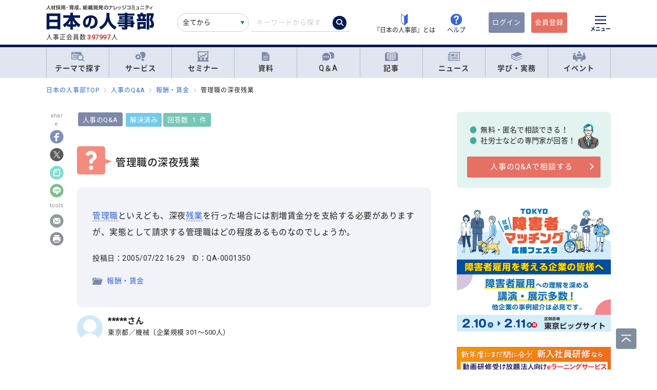

--- FILE ---
content_type: text/html; charset=UTF-8
request_url: https://jinjibu.jp/qa/detl/1350/1/
body_size: 29695
content:
<!DOCTYPE html>
<html lang="ja">
<head>
	<meta charset="UTF-8">
	<title>管理職の深夜残業｜人事のQ&amp;A『日本の人事部』</title>
	<meta name="viewport" content="width=device-width, initial-scale=1.0">
	<meta name="google-site-verification" content="P6aM2UUZaqHqex01ADibYghGanfgwrl6uzWfofxWnoY">
	<meta name="description" content="【解決済】管理職といえども、深夜残業を行った場合には割増賃金分を支給する必要がありますが、実態として請求する管理職はどの程度あるものなのでしょうか。" />
	<meta property="fb:app_id" content="873544612706736">
	<meta property="og:locale" content="ja_JP">
	<meta property="og:title" content="管理職の深夜残業｜人事のQ&amp;A『日本の人事部』">
	<meta property="og:type" content="article">
	<meta property="og:image" content="https://jinjibu.jp/images/misc/qa_thumbnail_1200_630.png">
	<meta property="og:image:width" content="1200" />
	<meta property="og:image:height" content="630" />
	<meta property="og:url" content="https://jinjibu.jp/qa/detl/1350/1/">
	<meta property="og:description" content="【解決済】管理職といえども、深夜残業を行った場合には割増賃金分を支給する必要がありますが、実態として請求する管理職はどの程度あるものなのでしょうか。">
	<meta name="twitter:card" content="summary_large_image">
	<meta name="twitter:site" content="@jinjibujp">
	<meta name="twitter:title" content="管理職の深夜残業｜人事のQ&amp;A『日本の人事部』">
	<meta name="twitter:description" content="【解決済】管理職といえども、深夜残業を行った場合には割増賃金分を支給する必要がありますが、実態として請求する管理職はどの程度あるものなのでしょうか。">
	<meta name="twitter:image" content="https://jinjibu.jp/images/misc/qa_thumbnail_1200_630.png">
	<meta name="twitter:creator" content="@jinjibujp">

	<link rel="canonical" href="https://jinjibu.jp/qa/detl/1350/1/" />
	<link href="https://plus.google.com/+JinjibuJp" rel="publisher">
	<link rel="shortcut icon" href="/images/favicon.ico">
	<link rel="apple-touch-icon-precomposed" href="https://jinjibu.jp/images/icon/iconNj-sp.png">
	<link href="https://fonts.googleapis.com/css?family=Roboto&amp;display=swap" rel="stylesheet">
	<link href="https://use.fontawesome.com/releases/v5.6.1/css/all.css" rel="stylesheet">
	<link href="https://use.fontawesome.com/releases/v6.7.2/css/all.css" rel="stylesheet"><!--webアイコン-->
	<link href="/css/rulevi/plugin/simplebar.css" rel="stylesheet"><!-- 追加読み込みファイル -->
	<link href="/css/rulevi/common.css?20251001" rel="stylesheet" media="all">
	<link href="/css/remodal-default-theme.css" rel="stylesheet" media="all">
	<link href="/css/remodal.css" rel="stylesheet" media="all">
	<link href="/css/slick.css" rel="stylesheet">
	<link href="/css/rulevi/plugin/slick-theme-top.css?20251001" rel="stylesheet">
	<link href="/css/rulevi/page/kijilist.css?20251001" rel="stylesheet">

		<link href="/css/rulevi/page/qa.css?20251001" rel="stylesheet">
	<link href="/css/rulevi/page/contents_body.css?20251001" rel="stylesheet">
	<script src="/js/jquery-1.9.1.min.js"></script>
	<script src="/js/slick.min.js"></script><!--//フッターのロゴカルーセルなど-->
	<script src="/js/stickyfill.min.js"></script><!--//IE11で「position: sticky;」を使うpolyfill-->
	<script src="/js/base.js"></script>
	<script src="/js/remodal.js"></script>
	<script src="/js/simplebar.min.js"></script><!-- 追加読み込みファイル -->
	<script src="/js/bodyScrollLock.min.js"></script>
		<script src="/js/jquery.blockUI.js"></script>
	<script src="/js/css-variables-ie.js"></script>
	<script src="/js/notosansSubset.js"></script>
	<script src="/js/jquery.sidr.min.js"></script>
	<script src="/js/ie11_thumbimg.js"></script><!--SNでie11のサムネイルの不具合解決-->
	<script src="/js/smpGnaviScllpos.js"></script>
	<script src="/js/lazysizes.min.js" async=""></script>
	<script src="/js/addnoopener.js" async=""></script>
	<script src="/js/nav-hamburger_v2.js"></script><!-- SPハンバーガーメニュー -->
	<script src="/js/open-close-w3c.js"></script>

	<script>
	$(function(){
		$(function() {
			//stickyをIE11でも動作させるプラグイン連動
			Stickyfill.add($('.c-box--sticky-top'));

		});
		$('.slider').slick({
			infinite: true,
			dots:false,
			slidesToShow: 4,
			slidesToScroll: 1,
			arrows: true,
			autoplay: true,
			responsive: [{
				breakpoint: 640,
				settings: 'unslick'
				/*settings: {
					 slidesToShow: 2,
					 slidesToScroll: 1,
				}*/
			}]
		});
		$(window).on('resize orientationchange', function() {
			$('.slider').slick('resize');
		});
	});
	</script>
	<script src="/js/page-top.js"></script>
	<script src="/js/print.js"></script>
	<script type="text/javascript" src="/js/swfobject.js"></script>
	<script src="/js/css-variables-ie.js"></script>
<script src="/js/notosansSubset.js"></script>
<script src="/js/register-validation-modal.js"></script>
<script type="text/javascript">
	function onTarget(){
		obj = document.getElementById('header_c_v2');
		index = obj.selectedIndex;
		href = obj.options[index].value;
		document.headerSearch.action = href;
		return false;
	}
</script>
<script>
window.dataLayer = window.dataLayer || [];
dataLayer.push({
'trackPageview': location.href,'userLogin': 'NOT_LOGIN','userReglevel': '0','event': 'trackpv'});
</script>
<!-- Google Tag Manager -->
<script>(function(w,d,s,l,i){w[l]=w[l]||[];w[l].push({'gtm.start':
new Date().getTime(),event:'gtm.js'});var f=d.getElementsByTagName(s)[0],
j=d.createElement(s),dl=l!='dataLayer'?'&l='+l:'';j.async=true;j.src=
'https://www.googletagmanager.com/gtm.js?id='+i+dl;f.parentNode.insertBefore(j,f);
})(window,document,'script','dataLayer','GTM-WK7FGP4');</script>
<!-- End Google Tag Manager -->
<script type="application/ld+json">
{
"@context": "https://schema.org",
"@type": "QAPage",
"mainEntity": {
	"@type": "Question",
	"answerCount": "1", 
	"name": "管理職の深夜残業",
	"author": {
		"@type" : "Person",
		"name" : "*****さん"
	},
	"dateCreated": "2005/07/22 16:29",
	"text": "管理職といえども、深夜残業を行った場合には割増賃金分を支給する必要がありますが、実態として請求する管理職はどの程度あるものなのでしょうか。",
	"suggestedAnswer": [
	{
			"@type": "Answer",
			"upvoteCount": "0",
			"text": "実態としては在職中あるいは退職後に請求するケースは少ないようです。またそのことを理解していない経営者が多いのも確かです。

だからと行ってそのままで良いということはありません。監督署から調査が入るときは必ず深夜割増の件はチェックします。他の件で調査に入ったついでに聞くこともあるようです。

先週の金曜日に労働基準監督官の活動を映像化したドラマがありましたが、その中でも管理監督者の深夜割増未払いを指摘していました。

いずれにせよ、管理監督者に深夜割増を支給していないのであれば早急に対応すべきでしょう。また、管理監督者にもその点を周知し、代行を決めるなどして、夜遅くまでの勤務を控えるよう、呼びかける必要もあります。もちろん、必要があれば残れば良いのですが。

経営者が思っている以上に労働者の権利意識は高まっています。監督署による立ち入り調査は増加し続けていますが、その理由は従業員からの申告の急増です。

ウチの社員はおとなしい、ウチの社員は従順だ、とタカをくくっていると思わぬ落とし穴が待っています",
			"author":{
				"@type": "Person",
				"name": "新島　哲"
			},
			"url": "https://jinjibu.jp/qa/detl/1350/1/#ans-1351",

			"dateCreated": "2005/07/22 16:42"
	}

		]
}
}

</script>
</head>

<body>
<div class="remodal-bg"></div>
<div class="clickbg"></div>
<div class="l-globalnav__bg c-onlyPC" id="js-globalnav__bg"></div>
<header class="l-header" id="js-header">
	<!--ヘッダー（グローバルナビの上）-->
	<div class="l-headerwrap js-header__wrap">
		<div class="l-headerlogo">
			<div id="h1"><span>『日本の人事部』 - 人材採用・育成、組織開発のナレッジコミュニティ</span>
				<a href="/">
					<img src="/images/jinjibuLogo.svg" alt="人材採用・育成、組織開発のナレッジコミュニティ『日本の人事部』" name="logo" width="200" height="52">
									</a>
			</div>
						<div class="l-headerlogo__numbox">人事正会員数<span class="l-headerlogo__numbox__number">397997</span>人</div>
					</div>
		<!--<div class="l-headerinfo">ハンバーガーメニューがある場合不要-->
		<div class="l-headerinfofanc">
				<form name="headerSearch" action="/search/" method="get" class="l-headerinfofanc__form">
					<select name="filter" id="header_c_v2">
					<option value="9">全てから</option>
					<option value="3">サービス</option>
					<option value="2">セミナー</option>
					<option value="6">資料</option>
					<option value="7">テンプレート</option>
					<option value="1">Q&amp;A</option>
					<option value="4">記事・ニュース</option>
					<option value="5">人事用語辞典</option>
					</select>
					<input type="text" id="topkwd" name="kwd" value="" placeholder="キーワードから探す" autocomplete="off">
					<button type="submit" class="search-button">
						<i class="fa-solid fa-magnifying-glass"></i>
					</button>
					<div class="c-box--fwpop--top" style="display:none;">
						<button type="button" class="c-closebtn">
							<span>×</span>
						</button>
						<div class="c-box--fwpop__inbox">
							<div class="c-heading--simple">トレンドワード</div>
							<ul class="c-taglist--keycolorbg c-taglist__smptag">
<li><a href="/search/?filter=9&kwd=%E3%83%8F%E3%83%A9%E3%82%B9%E3%83%A1%E3%83%B3%E3%83%88&lk=search">ハラスメント</a></li><li><a href="/search/?filter=9&kwd=%E4%BA%BA%E6%9D%90%E3%83%9D%E3%83%BC%E3%83%88%E3%83%95%E3%82%A9%E3%83%AA%E3%82%AA&lk=search">人材ポートフォリオ</a></li><li><a href="/search/?filter=9&kwd=%E3%82%B5%E3%82%AF%E3%82%BB%E3%83%83%E3%82%B7%E3%83%A7%E3%83%B3%E3%83%BB%E3%83%97%E3%83%A9%E3%83%B3&lk=search">サクセッション・プラン</a></li><li><a href="/search/?filter=9&kwd=%E7%AE%A1%E7%90%86%E8%81%B7&lk=search">管理職</a></li><li><a href="/search/?filter=9&kwd=%E7%B5%A6%E4%B8%8E%E8%A8%88%E7%AE%97&lk=search">給与計算</a></li><li><a href="/search/?filter=9&kwd=%E7%A4%BE%E4%BC%9A%E4%BF%9D%E9%99%BA&lk=search">社会保険</a></li><li><a href="/search/?filter=9&kwd=%E5%A5%B3%E6%80%A7%E6%B4%BB%E8%BA%8D&lk=search">女性活躍</a></li><li><a href="/search/?filter=9&kwd=%E4%BA%BA%E4%BA%8B%E3%83%9D%E3%83%AA%E3%82%B7%E3%83%BC&lk=search">人事ポリシー</a></li><li><a href="/search/?filter=9&kwd=HRBP&lk=search">HRBP</a></li><li><a href="/search/?filter=9&kwd=Employee+Experience&lk=search">Employee Experience</a></li>							</ul>
						</div>

				<div class="c-box--fwpop__inbox">
					<div class="c-heading--simple">閲覧トップコンテンツ</div>
					<article class="c-box--pdThin">
						<a href="/article/detl/hr-survey/3948/?search=rank" class="p-card--horizontal">
							<div class="p-card--horizontal__media--small">
								<img src="https://img.jinjibu.jp/updir/kiji/SUV25-1201-01-thumb2_small.jpg" alt="若手が「今の会社を辞めない」、12の理由">
							</div>
							<div class="p-card--horizontal__headp">
								<header class="optimize-recommend__item__genre">
									<span class="genre">記事</span>
								</header>
								<div class="p-card__headp__headline">
									若手が「今の会社を辞めない」、12の理由								</div>
							</div>
						</a>
					</article>
					<article class="c-box--pdThin">
						<a href="/article/detl/hakusho/3910/?search=rank" class="p-card--horizontal">
							<div class="p-card--horizontal__media--small">
								<img src="https://img.jinjibu.jp/updir/kiji/HKS25-1128-32-thumb2_small.jpg" alt="定年後の賃金は「定年前の6～7割に低下する」が3割超">
							</div>
							<div class="p-card--horizontal__headp">
								<header class="optimize-recommend__item__genre">
									<span class="genre">記事</span>
								</header>
								<div class="p-card__headp__headline">
									定年後の賃金は「定年前の6～7割に低下する」が3割超								</div>
							</div>
						</a>
					</article>
					<article class="c-box--pdThin">
						<a href="/news/detl/25929/?search=rank" class="p-card--horizontal">
							<div class="p-card--horizontal__media--small">
								<img src="/images/viimg/noimg_news_thumb0102.jpg" alt="【書籍紹介】『あなたのキャリアと労働法』（原 昌登：著）有斐閣より刊行">
							</div>
							<div class="p-card--horizontal__headp">
								<header class="optimize-recommend__item__genre">
									<span class="genre">ニュース</span>
								</header>
								<div class="p-card__headp__headline">
									【書籍紹介】『あなたのキャリアと労働法』（原 昌登：著）有斐閣より刊行								</div>
							</div>
						</a>
					</article>
				</div>

					</div>
				</form>
			</div>

			<nav class="l-headerinfonav">
				<a href="/guide/?frm=topbar">
					<img src="/images/viimg/head-beginner.svg" alt="若葉マーク">
					<span>『日本の人事部』とは</span>
				</a>
				<a href="/help/" target="_blank" rel="noopener">
					<img src="/images/viimg/head-help.svg" alt="ヘルプ">
					<span>ヘルプ</span>
				</a>
			</nav>
			<nav class="l-headermembernav">
								<a href="/login.php" class="btn-inquiry bg-nj">ログイン</a>
				<a href="/regist/?act=v3frm" class="btn-inquiry">会員登録</a>
							</nav>

			<button type="button" class="hamburger js-hamburger" aria-controls="navigation--pc"
				aria-expanded="false" aria-label="メニューを開く">
				<span class="hamburger__line"></span>
				<span class="hamburger__text">メニュー</span>
			</button>
	</div>

	<!--ヘッダー（グローバルナビの上※スマホ版）-->
	<div class="l-header__smpwrap js-header__wrap">
		<div class="l-header__smpwrap__logo"><span>『日本の人事部』 - 人材採用・育成、組織開発のナレッジコミュニティ</span>
			<a href="/">
				<img src="/images/viimg/NJlogo.svg" alt="人材採用・育成、組織開発のナレッジコミュニティ『日本の人事部』" name="logo" width="200" height="52">
							</a>
		</div>		<div class="l-header__smpwrap__right">
				<div class="l-header__smpwrap__box">
		<p class="l-header__smpwrap__search" onClick="location.href='/search/';">検索</p>
		<p class="l-header__smpwrap__membership--guest" onClick="location.href='/login.php';">ログイン</p>
		<p class="l-header__smpwrap__membership--regist" onClick="location.href='/regist/?act=v3frm';">会員登録</p>

				</div>

		<button type="button" class="hamburger js-hamburger" aria-controls="navigation--smp"
			aria-expanded="false" aria-label="メニューを開く">
			<span class="hamburger__line"></span>
			<span class="hamburger__text">メニュー</span>
		</button>
		</div>
	</div>

	<!-- スマホのハンバーガーメニュー/start-->
	<nav class="nav-hamburger--smp js-nav__area" id="navigation--smp">
		<div class="nav-hamburger--smp__inner" data-simplebar data-simplebar-auto-hide="false">
			<div class="nav-hamburger--smp__word">
				<p class="c-heading--simpleS">トレンドワード</p>
				<ul class="c-taglist">
<li><a href="/search/?filter=9&kwd=%E3%83%8F%E3%83%A9%E3%82%B9%E3%83%A1%E3%83%B3%E3%83%88&lk=search">ハラスメント</a></li><li><a href="/search/?filter=9&kwd=%E4%BA%BA%E6%9D%90%E3%83%9D%E3%83%BC%E3%83%88%E3%83%95%E3%82%A9%E3%83%AA%E3%82%AA&lk=search">人材ポートフォリオ</a></li><li><a href="/search/?filter=9&kwd=%E3%82%B5%E3%82%AF%E3%82%BB%E3%83%83%E3%82%B7%E3%83%A7%E3%83%B3%E3%83%BB%E3%83%97%E3%83%A9%E3%83%B3&lk=search">サクセッション・プラン</a></li><li><a href="/search/?filter=9&kwd=%E7%AE%A1%E7%90%86%E8%81%B7&lk=search">管理職</a></li><li><a href="/search/?filter=9&kwd=%E7%B5%A6%E4%B8%8E%E8%A8%88%E7%AE%97&lk=search">給与計算</a></li><li><a href="/search/?filter=9&kwd=%E7%A4%BE%E4%BC%9A%E4%BF%9D%E9%99%BA&lk=search">社会保険</a></li><li><a href="/search/?filter=9&kwd=%E5%A5%B3%E6%80%A7%E6%B4%BB%E8%BA%8D&lk=search">女性活躍</a></li><li><a href="/search/?filter=9&kwd=%E4%BA%BA%E4%BA%8B%E3%83%9D%E3%83%AA%E3%82%B7%E3%83%BC&lk=search">人事ポリシー</a></li><li><a href="/search/?filter=9&kwd=HRBP&lk=search">HRBP</a></li><li><a href="/search/?filter=9&kwd=Employee+Experience&lk=search">Employee Experience</a></li>				</ul>
			</div>
			<nav id="js-global-navigation" class="global-navigation">
				<ul class="global-navigation__list">
					<li>
						<a href="/theme/"><img
								src="/images/viimg/gnavi-theme.svg" alt="テーマで探す">テーマで探す</a>
					</li>
					<li>
						<a href="/service/"><img
								src="/images/viimg/gnavi-service.svg" alt="サービス">サービス</a>
					</li>
					<li>
						<a href="/seminar/" class="global-navigation__link"><img
								src="/images/viimg/gnavi-seminar.svg" alt="セミナー">セミナー</a>
					</li>
					<li>
						<a href="/materials/" class="global-navigation__link"><img
								src="/images/viimg/gnavi-materials.svg" alt="資料">資料</a>
					</li>
					<li>
						<a href="/qa/" class="global-navigation__link"><img src="/images/viimg/gnavi-qa.svg"
								alt="Q＆A">Q＆A</a>
					</li>
					<li>
						<a href="/article/" class="global-navigation__link"><img
								src="/images/viimg/gnavi-article.svg" alt="記事">記事</a>
					</li>
					<li>
						<a href="/news/" class="global-navigation__link"><img src="/images/viimg/gnavi-news.svg"
								alt="ニュース">ニュース</a>
					</li>
					<li class="global-navigation__list-child">
						<button type="button" class="global-navigation__link is--accordion js-sp-accordion-trigger" aria-expanded="false" aria-controls="accordion1">
							<img src="/images/viimg/gnavi-keyword.svg" alt="学び・実務">
							学び・実務
						</button>
						<div id="accordion1" class="accordion js-accordion">
							<ul class="accordion__list">
								<li>
									<a href="/keyword/">
										<span>基礎からトレンドまで。人事にまつわる1500以上の用語を解説</span><br><strong>「HRペディア～人事用語辞典～」</strong>
									</a>
								</li>
								<li>
									<a href="/chro/">
										<span>現役トップCHROと挑む、実践型リーダー育成の最高峰</span><br><strong>「CHRO養成塾」</strong>
									</a>
								</li>
								<li>
									<a href="/3min-drill/">
										<span>スキマ時間を、学びに変える。1回3分、クイズで鍛える人事の基礎力</span><br><strong>「3分ドリル」</strong>
									</a>
								</li>
								<li>
									<a href="/research/">
										<span>全国の企業人事の大規模調査で解き明かす、人事の現在地</span><br><strong>「人事白書」</strong>
									</a>
								</li>
								<li>
									<a href="/calendar/">
										<span>「今月、何する？」がすぐわかる。人事のタスク管理をもっとラクに、正確に。</span><br><strong>「人事カレンダー」</strong>
									</a>
								</li>
								<li>
									<a href="/leaders/">
										<span>100人の知性が導く、組織の未来。人・組織・経営を考える情報誌</span><br><strong>「LEADERS」</strong>
									</a>
								</li>
							</ul>
						</div>
					</li>
					<li class="global-navigation__list-child">
						<button type="button" class="global-navigation__link is--accordion js-sp-accordion-trigger"
							aria-expanded="false" aria-controls="accordion1"><img
								src="/images/viimg/gnavi-event.svg" alt="イベント">
							イベント
						</button>
						<div id="accordion1" class="accordion js-accordion">
							<ul class="accordion__list">
								<li>
									<a href="/hr-roundtable/" target="_blank" rel="noopener">
										<span> 人事トップと有識者が集まり議論する対面型イベント</span><br><strong>「ＨＲラウンドテーブル」</strong>
									</a>
								</li>
								<li>
									<a href="/hr-conference/" target="_blank" rel="noopener">
										<span>年間4万人が参加する日本最大級のオンラインHRイベント</span><br><strong>「ＨＲカンファレンス」</strong>
									</a>
								</li>
								<li>
									<a href="/hr-award/" target="_blank" rel="noopener">
										<span> 全国の人事の投票で最優秀賞を決定HR関連で最も権威ある賞</span><br><strong>「ＨＲアワード」</strong>
									</a>
								</li>
								<li>
									<a href="/consortium/" target="_blank" rel="noopener">
										<p><span>組織の枠を超えて他社の人事とつながる</span><br><strong>「ＨＲコンソーシアム」</strong>
										</p>
									</a>
								</li>
								<li>
									<a href="/hra/" target="_blank" rel="noopener">
										<p><span>人事が登壇し、参加者同士で学び合うディスカッション型セミナー</span><br><strong>「ＨＲアカデミー」</strong></p>
									</a>
								</li>
								<li>
									<a href="https://nextleaders.biz/" target="_blank" rel="noopener">
										<p><span>未来の組織を担うリーダー育成をテーマに議論する</span><br><strong>「次世代リーダーカンファレンス」</strong></p>
									</a>
								</li>
							</ul>
						</div>
					</li>
					<li class="global-navigation__list-child">
						<button type="button" class="global-navigation__link is--accordion js-sp-accordion-trigger"
							aria-expanded="false" aria-controls="accordion2">
							日本の人事部について
						</button>
						<div id="accordion2" class="accordion js-accordion">
							<ul class="accordion__list">
								<li><a href="/guide/" target="_blank" rel="noopener">『日本の人事部』とは</a></li>
								<li><a href="/info/">事務局からのお知らせ</a></li>
								<li><a href="/help/" target="_blank" rel="noopener">ヘルプ</a></li>
								<li><a href="/static/sitemap/">サイトマップ</a></li>
								<li><a href="/static/about_link/">リンク・引用について</a></li>
								<li><a href="/static/copyright/">著作権と商標について</a></li>
								<li><a href="/static/kiyaku/">ご利用規約</a></li>
								<li><a href="/static/privacy/">プライバシー・ポリシー</a></li>
								<li><a href="/static/tokushou/">特定商取引法に基づく表示</a></li>
								<li><a href="https://hrvision.co.jp/" target="_blank" rel="noopener">運営会社</a></li>
							</ul>
						</div>
					</li>
					<li class="global-navigation__list-child">
						<button type="button" class="global-navigation__link is--accordion js-sp-accordion-trigger"
							aria-expanded="false" aria-controls="accordion3">
							特集サイト
						</button>
						<div id="accordion3" class="accordion js-accordion">
							<ul class="accordion__list">
								<li>
									<a href="/kenko/" target="_blank">健康経営</a>
								</li>
								<li>
									<a href="/hcm/" target="_blank">人的資本経営</a>
								</li>
								<li>
									<a href="/hrt/" target="_blank">HRテクノロジー</a>
								</li>
								<li>
									<a href="http://hr-recruit.jp/" target="_blank">新卒採用.jp</a>
								</li>
								<li>
									<a href="http://hr-tekisei.jp/" target="_blank">適性検査.jp</a>
								</li>
								<li>
									<a href="http://hr-welfare.jp/" target="_blank">福利厚生.jp</a>
								</li>
								<li>
									<a href="http://hr-payroll.jp/" target="_blank">給与計算.jp</a>
								</li>
								<li>
									<a href="http://hr-mental.jp/" target="_blank">メンタルヘルス.jp</a>
								</li>
							</ul>
						</div>
					</li>
				</ul>
			</nav>
					</div>
	</nav>
	<!-- スマホのハンバーガーメニュー/end -->

	<!-- PCのハンバーガーメニュー/start -->
	<nav class="nav-hamburger--pc js-nav__area" id="navigation--pc">
		<div class="nav-hamburger--pc__inner" data-simplebar data-simplebar-auto-hide="false">
			<div class="nav-hamburger--pc__wrap">
				<div class="nav-hamburger--pc__top">
					<a href="/">
						<img src="/images/jinjibuLogo.svg" alt="人材採用・育成、組織開発のナレッジコミュニティ『日本の人事部』" name="logo" width="200"
							height="52">
					</a>
				</div>
				<div class="nav-hamburger--pc__word">
					<p class="c-heading--simpleS">トレンドワード</p>
					<ul class="c-taglist">
<li><a href="/search/?filter=9&kwd=%E3%83%8F%E3%83%A9%E3%82%B9%E3%83%A1%E3%83%B3%E3%83%88&lk=search">ハラスメント</a></li><li><a href="/search/?filter=9&kwd=%E4%BA%BA%E6%9D%90%E3%83%9D%E3%83%BC%E3%83%88%E3%83%95%E3%82%A9%E3%83%AA%E3%82%AA&lk=search">人材ポートフォリオ</a></li><li><a href="/search/?filter=9&kwd=%E3%82%B5%E3%82%AF%E3%82%BB%E3%83%83%E3%82%B7%E3%83%A7%E3%83%B3%E3%83%BB%E3%83%97%E3%83%A9%E3%83%B3&lk=search">サクセッション・プラン</a></li><li><a href="/search/?filter=9&kwd=%E7%AE%A1%E7%90%86%E8%81%B7&lk=search">管理職</a></li><li><a href="/search/?filter=9&kwd=%E7%B5%A6%E4%B8%8E%E8%A8%88%E7%AE%97&lk=search">給与計算</a></li><li><a href="/search/?filter=9&kwd=%E7%A4%BE%E4%BC%9A%E4%BF%9D%E9%99%BA&lk=search">社会保険</a></li><li><a href="/search/?filter=9&kwd=%E5%A5%B3%E6%80%A7%E6%B4%BB%E8%BA%8D&lk=search">女性活躍</a></li><li><a href="/search/?filter=9&kwd=%E4%BA%BA%E4%BA%8B%E3%83%9D%E3%83%AA%E3%82%B7%E3%83%BC&lk=search">人事ポリシー</a></li><li><a href="/search/?filter=9&kwd=HRBP&lk=search">HRBP</a></li><li><a href="/search/?filter=9&kwd=Employee+Experience&lk=search">Employee Experience</a></li>					</ul>
				</div>
				<nav class="nav-hamburger--pc__cont">
					<div class="nav-hamburger--pc__cont__block">
						<h2 class="c-heading--main">読む</h2>
						<ul class="global-navigation__list">
							<li class="global-navigation__list-child">
								<button type="button" class="global-navigation__link is--accordion js-sp-accordion-trigger" aria-expanded="false" aria-controls="nav-hamburger--pc01--01">記事</button>
								<ul class="accordion js-accordion" id="nav-hamburger--pc01--01">
									<li class="global-navigation__list-child">
										<a href="/article/top/5/" class="accordion__link--arw is--emphasis">注目の記事</a>
									</li>
									<li class="global-navigation__list-child">
										<a href="/article/top/1/" class="accordion__link--arw is--emphasis">インタビュー</a>
										<ul class="accordion is--active">
											<li><a href="/article/list/tonari/1/" class="accordion__link--arw">となりの人事部</a>
											<li><a href="/article/list/tetsugaku/1/" class="accordion__link--arw">CHROの哲学</a></li>
											<li><a href="/article/list/keyperson/1/" class="accordion__link--arw">キーパーソンが語る“人と組織”</a></li>
											<li><a href="/article/list/topinterview/1/" class="accordion__link--arw">業界TOPインタビュー</a></li>
										</ul>
									</li>
									<li class="global-navigation__list-child">
										<a href="/article/top/2/" class="accordion__link--arw is--emphasis">ノウハウ</a>
										<ul class="accordion is--active">
											<li><a href="/article/list/moyamoya/1/" class="accordion__link--arw">職場のモヤモヤ解決図鑑</a></li>
											<li><a href="/article/list/service/1/" class="accordion__link--arw">HRソリューションの傾向と選び方</a></li>
											<li><a href="/article/list/taiken-story/1/" class="accordion__link--arw">研修体験ストーリー</a></li>
										</ul>
									</li>
									<li class="global-navigation__list-child">
										<a href="/article/top/3/" class="accordion__link--arw is--emphasis">コラム</a>
										<ul class="accordion is--active">
											<li><a href="/article/list/opinion/1/" class="accordion__link--arw">オピニオンリーダーからの提言</a></li>
											<li><a href="/column/" class="accordion__link--arw">プロフェッショナルコラム</a></li>
										</ul>
									</li>
									<li class="global-navigation__list-child">
										<a href="/article/top/4/" class="accordion__link--arw is--emphasis">調査・研究</a>
										<ul class="accordion is--active">
											<li><a href="/article/list/attnrept/1/" class="accordion__link--arw">編集部注目レポート</a></li>
											<li><a href="/article/list/hakusho/1/" class="accordion__link--arw">人事白書　調査レポート</a></li>
											<li><a href="/article/list/hr-survey/1/" class="accordion__link--arw">HR調査・研究　厳選記事</a></li>
											<li><a href="/article/list/shin-jinji/1/" class="accordion__link--arw">シン・人事の大研究</a></li>
										</ul>
									</li>
									<li class="global-navigation__list-child">
										<a href="/article/list/eventreport/1/" class="accordion__link--arw is--emphasis">イベントレポート</a>
									</li>
								</ul>
							</li>
							<li class="global-navigation__list-child">
								<button type="button" class="global-navigation__link is--accordion js-sp-accordion-trigger" aria-expanded="false" aria-controls="nav-hamburger--pc01--02">ニュース</button>
								<ul class="accordion js-accordion" id="nav-hamburger--pc01--02">
									<li><a href="/news/cat/1/" class="accordion__link--arw">企業人事部</a></li>
									<li><a href="/news/cat/2/" class="accordion__link--arw">人事サービス</a></li>
									<li><a href="/news/cat/3/" class="accordion__link--arw">社会</a></li>
									<li><a href="/news/cat/5/" class="accordion__link--arw">書籍</a></li>
								</ul>
							</li>
						</ul>
						<h2 class="c-heading--main">学び・実務</h2>
						<ul class="global-navigation__list">
							<li><a href="/keyword/" class="global-navigation__link">HRペディア～人事用語辞典～</a></li>
							<li><a href="/chro/" class="global-navigation__link">CHRO養成塾</a></li>
							<li><a href="/3min-drill/" class="global-navigation__link">3分ドリル</a></li>
							<li><a href="/research/" class="global-navigation__link">人事白書</a></li>
							<li><a href="/calendar/" class="global-navigation__link">人事カレンダー</a></li>
							<li><a href="/leaders/" class="global-navigation__link">LEADERS</a></li>
						</ul>
						<h2 class="c-heading--main">Q&amp;A</h2>
						<ul class="global-navigation__list">
							<li class="global-navigation__list-child">
								<button type="button" class="global-navigation__link is--accordion js-sp-accordion-trigger" aria-expanded="false" aria-controls="nav-hamburger--pc02--01">人事のQ&A</button>
								<ul class="accordion js-accordion" id="nav-hamburger--pc02--01">
									<li><a href="/qa/list/1/?cat=7&ord=post" class="accordion__link--arw">新卒採用</a></li>
									<li><a href="/qa/list/1/?cat=8&ord=post" class="accordion__link--arw">中途採用</a></li>
									<li><a href="/qa/list/1/?cat=9&ord=post" class="accordion__link--arw">アルバイト・パート採用</a></li>
									<li><a href="/qa/list/1/?cat=10&ord=post" class="accordion__link--arw">人材派遣・業務請負</a></li>
									<li><a href="/qa/list/1/?cat=11&ord=post" class="accordion__link--arw">育成・研修</a></li>
									<li><a href="/qa/list/1/?cat=5&ord=post" class="accordion__link--arw">人事管理</a></li>
									<li><a href="/qa/list/1/?cat=2&ord=post" class="accordion__link--arw">評価・考課</a></li>
									<li><a href="/qa/list/1/?cat=4&ord=post" class="accordion__link--arw">報酬・賃金</a></li>
									<li><a href="/qa/list/1/?cat=1&ord=post" class="accordion__link--arw">労務・法務・安全衛生</a></li>
									<li><a href="/qa/list/1/?cat=3&ord=post" class="accordion__link--arw">福利厚生</a></li>
									<li><a href="/qa/list/1/?cat=6&ord=post" class="accordion__link--arw">助成金</a></li>
									<li><a href="/qa/list/1/?cat=12&ord=post" class="accordion__link--arw">その他</a></li>
									<li><a href="/qa/form/" class="accordion__link--arw is--emphasis">相談を投稿する</a></li>
								</ul>
							</li>
						</ul>
											</div>
					<div class="nav-hamburger--pc__cont__block">
						<h2 class="c-heading--main">探す</h2>
						<ul class="global-navigation__list">
							<li class="global-navigation__list-child">
								<button type="button" class="global-navigation__link is--accordion js-sp-accordion-trigger" aria-expanded="false" aria-controls="nav-hamburger--pc03--01">テーマ一覧</button>
								<ul class="accordion js-accordion" id="nav-hamburger--pc03--01">
									<li><a href="/theme/?act=cattop&id=1" class="accordion__link--arw">採用</a></li>
									<li><a href="/theme/?act=cattop&id=41" class="accordion__link--arw">人材育成</a></li>
									<li><a href="/theme/?act=cattop&id=64" class="accordion__link--arw">等級・評価・報酬</a></li>
									<li><a href="/theme/?act=cattop&id=79" class="accordion__link--arw">労務・就業管理</a></li>
									<li><a href="/theme/?act=cattop&id=105" class="accordion__link--arw">戦略人事・HRDX</a></li>
									<li><a href="/theme/?act=cattop&id=127" class="accordion__link--arw">福利厚生</a></li>
									<li><a href="/theme/?act=cattop&id=151" class="accordion__link--arw">組織開発</a></li>
									<li><a href="/theme/?act=cattop&id=174" class="accordion__link--arw">健康経営・安全衛生</a></li>
								</ul>
							</li>
							<li class="global-navigation__list-child">
								<button type="button" class="global-navigation__link is--accordion js-sp-accordion-trigger" aria-expanded="false" aria-controls="nav-hamburger--pc03--02">サービス</button>
								<ul class="accordion js-accordion" id="nav-hamburger--pc03--02">
									<li><a href="/service/list/1/?thm=1" class="accordion__link--arw">採用</a></li>
									<li><a href="/service/list/1/?thm=41" class="accordion__link--arw">人材育成</a></li>
									<li><a href="/service/list/1/?thm=64" class="accordion__link--arw">等級・評価・報酬</a>
									</li>
									<li><a href="/service/list/1/?thm=79" class="accordion__link--arw">労務・就業管理</a>
									</li>
									<li><a href="/service/list/1/?thm=105" class="accordion__link--arw">戦略人事・HRDX</a></li>
									<li><a href="/service/list/1/?thm=127" class="accordion__link--arw">福利厚生</a>
									</li>
									<li><a href="/service/list/1/?thm=151" class="accordion__link--arw">組織開発</a>
									</li>
									<li><a href="/service/list/1/?thm=174" class="accordion__link--arw">健康経営・安全衛生</a></li>
									<li><a href="/spcl/" class="accordion__link--arw is--emphasis">プロフェッショナルを探す</a></li>
									<li><a href="/article/list/service/1/" class="accordion__link--arw is--emphasis">HRソリューションの傾向と選び方</a></li>
								</ul>
							</li>
							<li class="global-navigation__list-child">
								<button type="button" class="global-navigation__link is--accordion js-sp-accordion-trigger" aria-expanded="false" aria-controls="nav-hamburger--pc03--03">セミナー</button>
								<ul class="accordion js-accordion" id="nav-hamburger--pc03--03">
									<li><a href="/seminar/list/1/?thm=1" class="accordion__link--arw">採用</a></li>
									<li><a href="/seminar/list/1/?thm=41" class="accordion__link--arw">人材育成</a></li>
									<li><a href="/seminar/list/1/?thm=64" class="accordion__link--arw">等級・評価・報酬</a></li>
									<li><a href="/seminar/list/1/?thm=79" class="accordion__link--arw">労務・就業管理</a></li>
									<li><a href="/seminar/list/1/?thm=105" class="accordion__link--arw">戦略人事・HRDX</a></li>
									<li><a href="/seminar/list/1/?thm=127" class="accordion__link--arw">福利厚生</a></li>
									<li><a href="/seminar/list/1/?thm=151" class="accordion__link--arw">組織開発</a></li>
									<li><a href="/seminar/list/1/?thm=174" class="accordion__link--arw">健康経営・安全衛生</a></li>
									<li><a href="/spcl/" class="accordion__link--arw is--emphasis">プロフェッショナルを探す</a></li>
								</ul>
							</li>
							<li class="global-navigation__list-child">
								<button type="button" class="global-navigation__link is--accordion js-sp-accordion-trigger" aria-expanded="false" aria-controls="nav-hamburger--pc03--04">資料</button>
								<ul class="accordion js-accordion" id="nav-hamburger--pc03--04">
									<li><a href="/materials/index.php?act=list&thm=1" class="accordion__link--arw">採用</a></li>
									<li><a href="/materials/index.php?act=list&thm=41" class="accordion__link--arw">人材育成</a></li>
									<li><a href="/materials/index.php?act=list&thm=64" class="accordion__link--arw">等級・評価・報酬</a></li>
									<li><a href="/materials/index.php?act=list&thm=79" class="accordion__link--arw">労務・就業管理</a></li>
									<li><a href="/materials/index.php?act=list&thm=105" class="accordion__link--arw">戦略人事・HRDX</a></li>
									<li><a href="/materials/index.php?act=list&thm=127" class="accordion__link--arw">福利厚生</a></li>
									<li><a href="/materials/index.php?act=list&thm=151" class="accordion__link--arw">組織開発</a></li>
									<li><a href="/materials/index.php?act=list&thm=174" class="accordion__link--arw">健康経営・安全衛生</a></li>
									<li><a href="/materials/" class="accordion__link--arw is--emphasis">注目の資料</a></li>
									<li><a href="/materials/?lc=5" class="accordion__link--arw is--emphasis">テンプレート・書式文例集</a></li>
								</ul>
							</li>
						</ul>
						<h2 class="c-heading--main">イベント</h2>
						<ul class="global-navigation__list">
							<li><a href="/hr-roundtable/" class="global-navigation__link">ＨＲラウンドテーブル</a></li>
							<li><a href="/hr-conference/" class="global-navigation__link">ＨＲカンファレンス</a></li>
							<li><a href="/hr-award/" class="global-navigation__link">ＨＲアワード</a></li>
							<li><a href="/hra/" class="global-navigation__link">ＨＲアカデミー</a></li>
							<li><a href="/consortium/" class="global-navigation__link">ＨＲコンソーシアム</a></li>
							<li><a href="https://nextleaders.biz/" class="global-navigation__link" target="_blank" rel="noopener">次世代リーダーカンファレンス</a></li>
						</ul>
						<h2 class="c-heading--main">特集サイト</h2>
						<ul class="global-navigation__list">
							<li><a href="/kenko/" class="global-navigation__link">健康経営</a></li>
							<li><a href="/hcm/" class="global-navigation__link">人的資本経営</a></li>
							<li><a href="/hrt/" class="global-navigation__link">HRテクノロジー</a></li>
							<li><a href="http://hr-recruit.jp" class="global-navigation__link">新卒採用.jp</a></li>
							<li><a href="http://hr-tekisei.jp" class="global-navigation__link">適性検査.jp</a></li>
							<li><a href="http://hr-welfare.jp" class="global-navigation__link">福利厚生.jp</a></li>
							<li><a href="http://hr-payroll.jp" class="global-navigation__link">給与計算.jp</a></li>
							<li><a href="http://hr-mental.jp" class="global-navigation__link">メンタルヘルス.jp</a></li>
						</ul>
					</div>
				</nav>
				<ul class="nav-hamburger--pc__bottom">
					<li><a href="/guide/" target="_blank" rel="noopener">『日本の人事部』とは</a></li>
					<li><a href="/info/">事務局からのお知らせ</a></li>
					<li><a href="/help/" target="_blank" rel="noopener">ヘルプ</a></li>
					<li><a href="/static/sitemap/">サイトマップ</a></li>
					<li><a href="/static/about_link/">リンク・引用について</a></li>
					<li><a href="/static/copyright/">著作権と商標について</a></li>
					<li><a href="/static/kiyaku/">ご利用規約</a></li>
					<li><a href="/static/privacy/">プライバシー・ポリシー</a></li>
					<li><a href="/static/tokushou/">特定商取引法に基づく表示</a></li>
					<li><a href="https://hrvision.co.jp/" target="_blank" rel="noopener">運営会社</a></li>
				</ul>
			</div>
		</div>
	</nav>
	<!-- PCのハンバーガーメニュー/end -->

		<nav class="l-globalnav"><!--グローバルナビ-->
		<ul class="l-gnavi">
			<li class="l-gnavi__list c-onlyPC">
				<a href="/theme/"><img src="/images/viimg/gnavi-theme.svg" alt="テーマで探す">テーマで探す</a>
				<div class="l-gnavi__list__child" data-simplebar data-simplebar-auto-hide="false">
					<p class="l-gnavi__list__child__hd">テーマで探す<span> 日本の人事部が提供するコンテンツをキーワードで検索</span></p>
					<ul class="l-gnavi__list__child__cate">
						<li><a href="/theme/?act=cattop&id=1">採用</a></li>
						<li><a href="/theme/?act=cattop&id=41">人材育成</a></li>
						<li><a href="/theme/?act=cattop&id=64">等級・評価・報酬</a></li>
						<li><a href="/theme/?act=cattop&id=79">労務・就業管理</a></li>
						<li><a href="/theme/?act=cattop&id=105">戦略人事・HRDX</a></li>
						<li><a href="/theme/?act=cattop&id=127">福利厚生</a></li>
						<li><a href="/theme/?act=cattop&id=151">組織開発</a></li>
						<li><a href="/theme/?act=cattop&id=174">健康経営・安全衛生</a></li>
					</ul>
				</div>
			</li>
			<li class="l-gnavi__list c-onlyPC"><a href="/service/"><img src="/images/viimg/gnavi-service.svg" alt="サービス">サービス</a>				<div class="l-gnavi__list__child" data-simplebar data-simplebar-auto-hide="false">
					<p class="l-gnavi__list__child__hd">サービス<span> 人事の課題解決に役立つ各種ソリューションを紹介</span></p>
					<ul class="l-gnavi__list__child__cate">
						<li><a href="/service/list/1/?thm=1">採用</a></li>
						<li><a href="/service/list/1/?thm=41">人材育成</a></li>
						<li><a href="/service/list/1/?thm=64">等級・評価・報酬</a></li>
						<li><a href="/service/list/1/?thm=79">労務・就業管理</a></li>
						<li><a href="/service/list/1/?thm=105">戦略人事・HRDX</a></li>
						<li><a href="/service/list/1/?thm=127">福利厚生</a></li>
						<li><a href="/service/list/1/?thm=151">組織開発</a></li>
						<li><a href="/service/list/1/?thm=174">健康経営・安全衛生</a></li>
					</ul>
					<ul class="l-gnavi__list__child__other">
						<li><a href="/spcl/">プロフェッショナルを探す</a></li>
						<li><a href="/article/list/service/1/">HRソリューションの傾向と選び方</a></li>
					</ul>
				</div>
			</li>
			<li class="l-gnavi__list"><a href="/seminar/"><img src="/images/viimg/gnavi-seminar.svg" alt="セミナー">セミナー</a>				<div class="l-gnavi__list__child" data-simplebar data-simplebar-auto-hide="false">
					<p class="l-gnavi__list__child__hd">セミナー<span> 最新のセミナー情報をチェックして申込</span></p>
					<ul class="l-gnavi__list__child__cate">
						<li><a href="/seminar/list/1/?thm=1">採用</a></li>
						<li><a href="/seminar/list/1/?thm=41">人材育成</a></li>
						<li><a href="/seminar/list/1/?thm=64">等級・評価・報酬</a></li>
						<li><a href="/seminar/list/1/?thm=79">労務・就業管理</a></li>
						<li><a href="/seminar/list/1/?thm=105">戦略人事・HRDX</a></li>
						<li><a href="/seminar/list/1/?thm=127">福利厚生</a></li>
						<li><a href="/seminar/list/1/?thm=151">組織開発</a></li>
						<li><a href="/seminar/list/1/?thm=174">健康経営・安全衛生</a></li>
					</ul>
					<ul class="l-gnavi__list__child__other">
						<li><a href="/spcl/">プロフェッショナルを探す</a></li>
					</ul>
				</div>
			</li>
			<li class="l-gnavi__list c-onlyPC"><a href="/materials/"><img src="/images/viimg/gnavi-materials.svg" alt="資料">資料</a>				<div class="l-gnavi__list__child" data-simplebar data-simplebar-auto-hide="false">
					<p class="l-gnavi__list__child__hd">資料<span> 人事の課題解決に役立つ、事例、レポート、フォーマットを無料でダウンロード</span></p>
					<ul class="l-gnavi__list__child__cate">
						<li><a href="/materials/index.php?act=list&thm=1">採用</a></li>
						<li><a href="/materials/index.php?act=list&thm=41">人材育成</a></li>
						<li><a href="/materials/index.php?act=list&thm=64">等級・評価・報酬</a></li>
						<li><a href="/materials/index.php?act=list&thm=79">労務・就業管理</a></li>
						<li><a href="/materials/index.php?act=list&thm=105">戦略人事・HRDX</a></li>
						<li><a href="/materials/index.php?act=list&thm=127">福利厚生</a></li>
						<li><a href="/materials/index.php?act=list&thm=151">組織開発</a></li>
						<li><a href="/materials/index.php?act=list&thm=174">健康経営・安全衛生</a></li>
					</ul>
					<ul class="l-gnavi__list__child__other">
						<li><a href="/materials/">注目の資料</a></li>
						<li><a href="/document/">テンプレート・書式文例集</a></li>
					</ul>
				</div>
			</li>
			<li class="l-gnavi__list"><a href="/qa/"><img src="/images/viimg/gnavi-qa.svg" alt="Q＆A">Q＆A</a>				<div class="l-gnavi__list__child" data-simplebar data-simplebar-auto-hide="false">
					<p class="l-gnavi__list__child__hd">人事のQ&amp;A<span> 人事業務に関するあらゆる質問に各分野のプロフェッショナルが回答</span></p>
					<ul class="l-gnavi__list__child__cate">
						<li><a href="/qa/list/1/?cat=7&ord=post">新卒採用</a></li>
						<li><a href="/qa/list/1/?cat=8&ord=post">中途採用</a></li>
						<li><a href="/qa/list/1/?cat=9&ord=post">アルバイト・パート採用</a></li>
						<li><a href="/qa/list/1/?cat=10&ord=post">人材派遣・業務請負</a></li>
						<li><a href="/qa/list/1/?cat=11&ord=post">育成・研修</a></li>
						<li><a href="/qa/list/1/?cat=5&ord=post">人事管理</a></li>
						<li><a href="/qa/list/1/?cat=2&ord=post">評価・考課</a></li>
						<li><a href="/qa/list/1/?cat=4&ord=post">報酬・賃金</a></li>
						<li><a href="/qa/list/1/?cat=1&ord=post">労務・法務・安全衛生</a></li>
						<li><a href="/qa/list/1/?cat=3&ord=post">福利厚生</a></li>
						<li><a href="/qa/list/1/?cat=6&ord=post">助成金</a></li>
						<li><a href="/qa/list/1/?cat=12&ord=post">その他</a></li>
					</ul>
					<ul class="l-gnavi__list__child__other">
						<li><a href="/qa/form/">相談を投稿する</a></li>
					</ul>
				</div>
			</li>
			<li class="l-gnavi__list"><a href="/article/"><img src="/images/viimg/gnavi-article.svg" alt="記事">記事</a>				<div class="l-gnavi__list__child" data-simplebar data-simplebar-auto-hide="false">
					<p class="l-gnavi__list__child__hd">記事<span> 企業の事例や人事キーパーソンのインタビューからHRの最前線を学ぶ</span></p>
					<div class="l-gnavi__list__child__article">
						<ul class="l-gnavi__list__child__article__block">
							<li>
								<a href="/article/top/5/">注目の記事</a>
							</li>
							<li>
								<a href="/article/top/1/">インタビュー</a>
								<ul class="l-gnavi__list__child__article__img">
									<li>
										<a href="/article/list/tonari/1/">
											<img src="https://img.jinjibu.jp/updir/kiji/TNR25-1127-01-thumb2_small.jpg" alt="" width="70" height="40">
											<p><strong>となりの人事部</strong><span>企業の人事部の先進的な取り組みを紹介</span></p>
										</a>
									</li>
									<li>
										<a href="/article/list/tetsugaku/1/">
											<img src="https://img.jinjibu.jp/updir/kiji/TGK25-1107-01-thumb2_small.jpg" alt="" width="70" height="40">
											<p><strong>CHROの哲学</strong><span>人事リーダーが仕事への向き合い方や姿勢・価値観を語る</span></p>
										</a>
									</li>
									<li>
										<a href="/article/list/keyperson/1/">
											<img src="https://img.jinjibu.jp/updir/kiji/KYP25-1209-01-thumb2_small.jpg" alt="" width="70" height="40">
											<p><strong>キーパーソンが語る“人と組織”</strong><span>研究者や有識者から人事に役立つ知見を学ぶ</span></p>
										</a>
									</li>
									<li>
										<a href="/article/list/topinterview/1/">
											<img src="https://img.jinjibu.jp/updir/kiji/INV25-1121-01-thumb2_small.jpg" alt="" width="70" height="40">
											<p><strong>業界TOPインタビュー</strong><span>HRソリューション業界の経営者が語るキャリアや取り組み</span></p>
										</a>
									</li>
								</ul>
								<ul class="l-gnavi__list__child__article__half">
									<li>
										<a href="/kenko/article/" target="_blank">健康経営</a>
									</li>
									<li>
										<a href="/hcm/article/list/hcminterview/" target="_blank">人的資本経営</a>
									</li>
									<li>
										<a href="/hrt/article/" target="_blank">HRテクノロジー</a>
									</li>
								</ul>
							</li>
							<li>
								<a href="/article/list/eventreport/1/">イベントレポート</a>
							</li>
						</ul>
						<ul class="l-gnavi__list__child__article__block">
							<li>
								<a href="/article/top/2/">ノウハウ</a>
								<ul class="l-gnavi__list__child__article__img">
									<li>
										<a href="/article/list/moyamoya/1/">
											<img src="https://img.jinjibu.jp/updir/kiji/HOW25-1121-01thumb2_small.png" alt="" width="70" height="40">
											<p><strong>職場のモヤモヤ解決図鑑</strong><span>日常のよくある悩みをマンガで解決</span></p>
										</a>
									</li>
								</ul>
								<ul class="l-gnavi__list__child__article__half">
									<li>
										<a href="/article/list/service/1/">HRソリューションの傾向と選び方</a>
									</li>
									<li>
										<a href="/article/list/taiken-story/1/">研修体験ストーリー</a>
									</li>
								</ul>
							</li>
							<li>
								<a href="/article/top/3/">コラム</a>
								<ul class="l-gnavi__list__child__article__img">
									<li>
										<a href="/article/list/opinion/1/">
											<img src="https://img.jinjibu.jp/updir/kiji/PRT25-1203-thumb2_small.png" alt="" width="70" height="40">
											<p><strong>オピニオンリーダーからの提言</strong><span>HR業界のオピニオンリーダーによる連載コラム</span></p>
										</a>
									</li>
								</ul>
								<ul class="l-gnavi__list__child__article__half">
									<li>
										<a href="/column/">プロフェッショナルコラム</a>
									</li>
								</ul>
							</li>
							<li>
								<a href="/article/top/4/">調査・研究</a>
								<ul class="l-gnavi__list__child__article__half">
									<li>
										<a href="/article/list/attnrept/1/">編集部注目レポート</a>
									</li>
									<li>
										<a href="/article/list/hakusho/1/">人事白書 調査レポート</a>
									</li>
									<li>
										<a href="/article/list/hr-survey/1/">HR調査・研究 厳選記事</a>
									</li>
									<li>
										<a href="/article/list/shin-jinji/1/">シン・人事の大研究</a>
									</li>
								</ul>
							</li>
						</ul>
					</div>
				</div>
			</li>
			<li class="l-gnavi__list"><a href="/news/"><img src="/images/viimg/gnavi-news.svg" alt="ニュース">ニュース</a>				<div class="l-gnavi__list__child" data-simplebar data-simplebar-auto-hide="false">
					<p class="l-gnavi__list__child__hd">ニュース<span> 最新のHR関連ニュースはここでチェック</span></p>
					<ul class="l-gnavi__list__child__cate">
					<li><a href="/news/cat/1/">企業人事部</a></li>
					<li><a href="/news/cat/2/">人事サービス</a></li>
					<li><a href="/news/cat/3/">社会</a></li>
					<li><a href="/news/cat/5/">書籍</a></li>
					</ul>
				</div>
			</li>
			<li class="l-gnavi__list c-onlyPC"><span><img src="/images/viimg/gnavi-keyword.svg" alt="学び・実務">学び・実務</span>				<div class="l-gnavi__list__child" data-simplebar data-simplebar-auto-hide="false">
					<p class="l-gnavi__list__child__hd">学び・実務<span> 人事に関する知識や知見の提供・お役立ちツール</span></p>
					<ul class="l-gnavi__list__child__img--row">
						<li>
							<a href="/keyword/" target="_blank" rel="noopener">
								<img src="/images/viimg/gnavi-thumb-pedia.jpg" alt="基礎からトレンドまで。人事にまつわる1500以上の用語を解説「HRペディア～人事用語辞典～」" width="208" height="119">
								<p><span>基礎からトレンドまで。<br>人事にまつわる1500以上の用語を解説</span><strong>HRペディア～人事用語辞典～</strong></p>
							</a>
						</li>
						<li>
							<a href="/chro/" target="_blank" rel="noopener">
								<img src="/images/viimg/gnavi-thumb-chro.jpg" alt="現役トップCHROと挑む、実践型リーダー育成の最高峰「CHRO養成塾」" width="208" height="119">
								<p><span>現役トップCHROと挑む、<br>実践型リーダー育成の最高峰</span><strong>CHRO養成塾</strong></p>
							</a>
						</li>
						<li>
							<a href="/3min-drill/" target="_blank" rel="noopener">
								<img src="/images/viimg/gnavi-thumb-3min.jpg" alt="スキマ時間を、学びに変える。1回3分、クイズで鍛える人事の基礎力「3分ドリル」" width="208" height="119">
								<p><span>スキマ時間を、学びに変える。<br>1回3分、クイズで鍛える人事の基礎力</span><strong>3分ドリル</strong></p>
							</a>
						</li>
						<li>
							<a href="/research/" target="_blank" rel="noopener">
								<img src="/images/viimg/gnavi-thumb-research.jpg" alt="全国の企業人事の大規模調査で解き明かす、人事の現在地「CHRO養成塾」" width="208" height="119">
								<p><span>全国の企業人事の大規模調査で解き明かす、<br>人事の現在地</span><strong>人事白書</strong></p>
							</a>
						</li>
						<li>
							<a href="/calendar/" target="_blank" rel="noopener">
								<img src="/images/viimg/gnavi-thumb-carendar.jpg" alt="「今月、何する？」がすぐわかる。人事のタスク管理をもっとラクに、正確に。「人事カレンダー」" width="208" height="119">
								<p><span>「今月、何する？」がすぐわかる。<br>人事のタスク管理をもっとラクに、正確に。</span><strong>人事カレンダー</strong></p>
							</a>
						</li>
						<li>
							<a href="/leaders/" target="_blank" rel="noopener">
								<img src="/images/viimg/gnavi-thumb-leaders.jpg" alt="100人の知性が導く、組織の未来。人・組織・経営を考える情報誌「LEADERS」" width="208" height="119">
								<p><span>100人の知性が導く、組織の未来。<br>人・組織・経営を考える情報誌</span><strong>LEADERS</strong></p>
							</a>
						</li>
					</ul>
				</div>
			</li>
			<li class="l-gnavi__list c-onlyPC"><span><img src="/images/viimg/gnavi-event.svg" alt="イベント">イベント</span>				<div class="l-gnavi__list__child" data-simplebar data-simplebar-auto-hide="false">
					<p class="l-gnavi__list__child__hd">イベント<span> オンラインとオフラインの両軸で人事の学びと交流を支援</span></p>
					<ul class="l-gnavi__list__child__img--row">
						<li>
							<a href="/hr-roundtable/" target="_blank" rel="noopener">
								<img src="/images/viimg/gnavi-thumb-roundtable.jpg" alt="人事トップと有識者が集まり議論する対面型イベント「ＨＲラウンドテーブル」" width="184" height="105">
								<p><span>人事トップと有識者が集まり議論する<br>対面型イベント</span><strong>ＨＲラウンドテーブル</strong></p>
							</a>
						</li>
						<li>
							<a href="/hr-conference/" target="_blank" rel="noopener">
								<img src="/images/viimg/gnavi-thumb-hrc202511.jpg" alt="年間4万人が参加する日本最大級のオンラインHRイベント「ＨＲカンファレンス」" width="184" height="105">
								<p><span>年間4万人が参加する<br>日本最大級のオンラインHRイベント</span><strong>ＨＲカンファレンス</strong></p>
							</a>
						</li>
						<li>
							<a href="/hr-award/" target="_blank" rel="noopener">
								<img src="/images/viimg/gnavi-thumb-award.jpg" alt="全国の人事の投票で最優秀賞を決定。HR関連で最も権威ある賞「ＨＲアワード」" width="184" height="105">
								<p><span>全国の人事の投票で最優秀賞を決定。<br>HR関連で最も権威ある賞</span><strong>ＨＲアワード</strong></p>
							</a>
						</li>
						<li>
							<a href="/hra/" target="_blank" rel="noopener">
								<img src="/images/viimg/gnavi-thumb-academy.jpg" alt="人事が登壇し、参加者同士で学び合うディスカッション型セミナー「ＨＲアカデミー」" width="184" height="105">
								<!-- 受付中のＨＲアカデミー画像
								<img src="/images/viimg/gnavi-thumb-academy-2025s.jpg" alt="人事が登壇し、参加者同士で学び合うディスカッション型セミナー「ＨＲアカデミー」夏期講座 申込受付中" width="184" height="105">
								-->
								<p><span>人事が登壇し、参加者同士で学び合う<br>ディスカッション型セミナー</span><strong>ＨＲアカデミー</strong></p>
							</a>
						</li>
						<li>
							<a href="/consortium/" target="_blank" rel="noopener">
								<img src="/images/viimg/gnavi-thumb-conso.jpg" alt="組織の枠を超えて他社の人事とつながる「ＨＲコンソーシアム」" width="208" height="119">
								<p><span>組織の枠を超えて他社の人事とつながる</span><strong>ＨＲコンソーシアム</strong></p>
							</a>
						</li>
						<li>
							<a href="https://nextleaders.biz/" target="_blank" rel="noopener">
								<img src="/images/viimg/gnavi-thumb-nlc.jpg" alt="未来の組織を担うリーダー育成をテーマに議論する「次世代リーダーカンファレンス」" width="208" height="119">
								<p><span>未来の組織を担うリーダー育成を<br>テーマに議論する</span><strong>次世代リーダーカンファレンス</strong></p>
							</a>
						</li>
					</ul>
				</div>
			</li>
		</ul>
	</nav>
</header>
<nav class="l-header__breadcrumb">
	<!--パンくずリスト-->
		<ol class="breadcrumb__list" itemscope itemtype="https://schema.org/BreadcrumbList">
			<li itemprop="itemListElement" itemscope itemtype="https://schema.org/ListItem"><a href="/" itemprop="item"><span itemprop="name">日本の人事部TOP</span></a><meta itemprop="position" content="1"/></li>
		<li itemprop="itemListElement" itemscope itemtype="https://schema.org/ListItem"><a href="/qa/" itemprop="item"><span itemprop="name">人事のQ&amp;A</span></a><meta itemprop="position" content="2"/></li>
		<li itemprop="itemListElement" itemscope itemtype="https://schema.org/ListItem"><a href="/qa/list/1/?cat=4" itemprop="item"><span itemprop="name">報酬・賃金</span></a><meta itemprop="position" content="3"/></li>
		<li itemprop="itemListElement" itemscope itemtype="https://schema.org/ListItem"><span itemprop="name">管理職の深夜残業</span><meta itemprop="position" content="4"/></li>
	</ol>
	</nav>
	<div class="l-wrapper">




<!---一覧から選択--->
<script>
var disurlval = '/qa/detl/1350/1/';
$(document).on('click', '*[data-remodal-target="modalsignup"]', function(event){
    //console.log('start');
    var hashval = 'msup_';
    var hrefval = '';
	if($(this).data('fmtid') && $(this).data('fmtid') != ''){
		hrefval += 'fmt';
		hrefval += $(this).data('fmtid');
        hashval += hrefval;
	}
	if($(this).data('mdlid') && $(this).data('mdlid') != ''){
		hrefval += 'mdl';
		hrefval += $(this).data('mdlid');
        hashval += hrefval;
	}
	if($(this).data('smrid') && $(this).data('smrid') != ''){
		hrefval += 'smr';
		hrefval += $(this).data('smrid');
        hashval += hrefval;
	}
	if($(this).data('svcid') && $(this).data('svcid') != ''){
		hrefval += 'svc';
		hrefval += $(this).data('svcid');
        hashval += hrefval;
	}
	if($(this).data('qaaid') && $(this).data('qaaid') != ''){
		hrefval += 'qaa';
		hrefval += $(this).data('qaaid');
        hashval += hrefval;
    }
    if($(this).data('proid') && $(this).data('proid') != ''){
		hrefval += 'pro';
		hrefval += $(this).data('proid');
        hashval += hrefval;
    }
    if($(this).data('crpid') && $(this).data('crpid') != ''){
		hrefval += 'crp';
		hrefval += $(this).data('crpid');
        hashval += hrefval;
    }
    if($(this).data('osusumeid') && $(this).data('osusumeid') != ''){
        var osusumemodal = "1";
        hrefval += 'oss';
        hrefval += $(this).data('osusumeid');
        hashval += 'osusume';
    }
	if(hrefval){
		$.ajax({
			type:"POST",
			url: "/regist/",
			data:{ act: "makemsgdata",selval: hrefval },
		}).done(function(data){
			$("#reg_msg").show().html( data );
		});
		$.ajax({
			type:"POST",
			url: "/regist/",
			data:{ act: "makerpdata",selval: hrefval },
		}).done(function(data){
			$("#hid_rp").show().html( data );
		});
		$.ajax({
			type:"POST",
			url: "/regist/",
			data:{ act: "makesnsdata",selval: hrefval,disurl: disurlval },
		}).done(function(data){
			$("#sns_btn").show().html( data );
		});
	}
    if(osusumemodal){
        $('.osusume').val(1);
    } else {
        $('.osusume').val(0);

    }
    //console.log(hashval);
    window.location.hash = hashval;
    //console.log('end');
});
$(function(){
    var remodalinst = $('[data-remodal-id=modalsignup]').remodal();
    if(location.hash.indexOf('#msup_')==0){
        $('.osusume').val(0);
		var hval = location.hash.replace('#msup_','');
        if(hval == 'osusume'){
            $('.osusume').val(1);
            hval = '';
        }
        $.ajax({
			type:"POST",
			url: "/regist/",
			data:{ act: "makemsgdata",selval: hval },
		}).done(function(data){
			$("#reg_msg").show().html( data );
		});
		$.ajax({
			type:"POST",
			url: "/regist/",
			data:{ act: "makerpdata",selval: hval },
		}).done(function(data){
			$("#hid_rp").show().html( data );
		});
		$.ajax({
			type:"POST",
			url: "/regist/",
			data:{ act: "makesnsdata",selval: hval,disurl: disurlval },
		}).done(function(data){
			$("#sns_btn").show().html( data );
		});
        remodalinst.open();
	}
    $('.remodal-close.c-onlySMP').on('click',function(){
        if(!window.confirm("入力した内容は保存されません。このまま閉じてもよろしいですか？")){
            return false;
        }
    });
});
$(document).on('closed', '.remodal', function (e) {
    //window.location.hash = '';
    if ('replaceState' in history)
        history.replaceState('',document.title, window.location.pathname + window.location.search);
    else window.location.hash = '';
});
</script>

<!---end/一覧から選択--->
<!---メールチェックとサジェスト機能--->
<script src="/js/mailcheck.js"></script>
<script src="/js/diventry_mailcheck.js"></script>
<!---end/メールチェックとサジェスト機能--->


<!--<div class="remodal register" data-remodal-id="modalsignup" data-remodal-options="closeOnOutsideClick: false">-->
<div class="remodal register" data-remodal-id="modalsignup" data-remodal-options="closeOnOutsideClick:false,hashTracking:false">
    <button data-remodal-action="close" class="remodal-close c-onlySMP"></button>
    <div class="p-form__area" id="step1">
        <div>
        <form name="fm1" action="/qa/detl/1350/1/#modalplusm" method="post">
            <h2 class="c-heading--simpleL">無料会員登録</h2>
            <p class="c-add">
                                        <span id="reg_msg"></span>
			            日本の人事部への登録は45秒で完了！<br>
            ※登録内容はマイページで確認・変更できます。
                        </p>
            <div class="p-form__item">
                <label class="p-form__label--block p-form__label-txt">
                <span class="p-form__rich-label">メール</span>
                <input type="email" name="email" id="userid1" class="" value="" autocorrect="off" autocapitalize="off" placeholder="法人メールアドレスをご入力ください。" onBlur="mailexisting();" title="abc@example.jp">
                <div id="sug" style="display:none;">もしかして「<span></span>」では？<br>
                    <input type="button" id="mailcheckYes" value=" はい">
                    <input type="button" id="mailcheckNo" value=" いいえ ">
                </div>
                </label>
                <p id="emailmsg"></p>
                <p class="c-notice">※「@jinjibu.jp」からのメールが受信できるようにしてください。</p>
                            </div>
                        <div class="c-box--center--mg-md">
                <label class="check-label">
                <input id="check-09" name="check02" type="checkbox" class="kiyaku">
                <span class="rich-button-label">
                <a href="/static/kiyaku/" target="_blank">利用規約</a>に同意する
                </span>
                </label>
                <p id="kiyakumsg"></p>
            </div>
            <div class="c-box--center--mg-md">
                <input type="submit" onclick="return chkEmail();" value="メールアドレスで登録" class="c-btn--round-inquiry">
            </div>
            
            <input type="hidden" name="dis_url" value="/qa/detl/1350/1/" />
                    <span id="hid_rp"></span>
                    <input type="hidden" name="ticket" value="" />
            <input type="hidden" class="osusume" name="osusume" value=""/>
			
			<p class="c-onlySMP c-tcenter c-box--mg-tpbt"><a href="/login.php?act=signin&return_path=%2Fqa%2Fdetl%2F1350%2F1%2F&rr=mp" class="c-alink c-add">既に会員の方はこちら</a></p>
			
        </form>
 
            <p class="c-linecenter"><span>または各SNSで登録</span></p>
           
        <form action="/regist/" method="post" class="pdt0">
            <div class="p-form__item p-form__check-radio--narrow">
                                    <label class="p-form__label">
                    <input id="check-10" name="kiyaku2" type="checkbox" class="kiyaku">
                    <span class="rich-button-label">
                    <a href="/static/kiyaku/" target="_blank">利用規約</a>に同意する
                    </span>
                    <p id="snskiyakumsg"></p>
                    </label>
                    <label class="p-form__label">
                    <input id="check-11" name="kiyaku3" type="checkbox" class="kiyaku">
                    <span class="rich-button-label">
                    SNSログイン<a href="/static/kiyaku_sns/" target="_blank">利用規約</a>に同意する
                    </span>
                    <p id="snsloginkiyakumsg"></p>
                    </label>
                                <div class="c-box--center--mg-md">                            <span id="sns_btn"></span>
                            <p class="c-notice">日本の人事部があなたの許可無く投稿することはありません</p>
                </div>            </div>
            <input type="hidden" class="osusume" name="osusume" value=""/>
        </form>
        </div>

                
        <div class="p-form__area__loginbox">
            <div>
                <p class="c-add">既に会員の方は<br>こちらからログイン</p>
                <a href="/login.php?act=signin&return_path=%2Fqa%2Fdetl%2F1350%2F1%2F&rr=mp" class="c-btn--round-action c-btn--small">ログイン</a>
            </div>
        </div>
    </div>
</div>


<!---登録済みメールアドレスかチェック--->
<script>
function mailexisting(){
	var chkval = $("#userid1").val();
	if(chkval){
		$.ajax({
			type:"POST",
			url: "/regist/",
			data:{ act: "v2mlchk",email: chkval},
			async:false
		}).done(function(r){
			if(r == 2){
				$("#emailmsg").show().html('<p class="p-form__errorbox">このメールアドレスはご利用いただけません。</p>');
				$("#userid1").focus(function(){
					//$(this).val('');
					$("#emailmsg").hide();
				});
			}else{
				$("#emailmsg").empty();
			}
		});
	}
}
function chkEmail(){
    var chkval = $("#userid1").val();
	if(chkval){
		$.ajax({
			type:"POST",
			url: "/regist/",
			data:{ act: "v2mlchk",email: chkval},
			async:false
		}).done(function(r){
			if(r == 2){
				$("#emailmsg").show().html('<p class="p-form__errorbox">このメールアドレスはご利用いただけません。</p>');
				$("#userid1").focus(function(){
					$("#emailmsg").hide();
				});
			}else{
				$("#emailmsg").empty();
			}
		});
	}
    $("#snskiyakumsg").hide();
    $("#snsloginkiyakumsg").hide();
    var error = false;
	if(!($("#userid1").val())){
        $("#emailmsg").show().html('<p class="p-form__errorbox">メールアドレスは必ず入力してください</p>');
        $("#userid1").focus();
        var error = true;
    } else if(!$("#userid1").val().match(/^[a-zA-Z0-9!$&*.=^`|~#%'+\/?_{}-]+@([a-zA-Z0-9_-]+\.)+[a-zA-Z]{2,}$/)){
        $("#emailmsg").show().html('<p class="p-form__errorbox">メールアドレスの入力が正しくありません</p>');
        $("#userid1").focus();
        var error = true;
    } else if($("#emailmsg").html()){
        var error = true;
    } else {
        $("#emailmsg").hide();
    }
    if(!($("#check-09").prop("checked"))){
        $("#kiyakumsg").show().html('<p class="p-form__errorbox">利用規約への同意が必要です</p>');
        $("#check-09").focus();
        var error = true;
    } else {
        $("#kiyakumsg").hide();
    }

    if(error){
		return false;
	}
}

function checkSns(){
    $("#emailmsg").hide();
    $("#kiyakumsg").hide();
    var error = false;
    if(!($("#check-10").prop("checked"))){
        $("#snskiyakumsg").show().html('<p class="p-form__errorbox">利用規約への同意が必要です</p>');
        $("#check-10").focus();
        var error = true;
    } else {
        $("#snskiyakumsg").hide();
    }
    if(!($("#check-11").prop("checked"))){
        $("#snsloginkiyakumsg").show().html('<p class="p-form__errorbox">SNSログイン利用規約への同意が必要です</p>');
        $("#check-11").focus();
        var error = true;
    } else {
        $("#snsloginkiyakumsg").hide();
    }
    if(error){
        return false;
    }
}

function checkInput(){
    var error = false;
    if($("#industry_parent").val() == ""){
        $("#industry_parent_msg").show().html('<p class="p-form__errorbox">勤務先業種を選択して下さい</p>');
        var error = true;
    } else {
        $("#industry_parent_msg").hide();
    }
    if($("#form-validation-field-1").val() == ""){
        $("#office_prefecture_msg").show().html('<p class="p-form__errorbox">勤務先所在地を選択して下さい</p>');
        var error = true;
    } else {
        $("#office_prefecture_msg").hide();
    }
    if($("#employee_number").val() == ""){
        $("#employee_number_msg").show().html('<p class="p-form__errorbox">勤務先の従業員数を入力して下さい</p>');
        var error = true;
    } else {
        $("#employee_number_msg").hide();
    }
    if(!($("#check-02").prop("checked")) && !($("#check-03").prop("checked")) && !($("#check-04").prop("checked")) && !($("#check-05").prop("checked"))){
        $("#category_msg").show().html('<p class="p-form__errorbox">興味がある分野を少なくとも1つは選択して下さい</p>');
        var error = true;
    } else {
        $("#category_msg").hide();
    }
    if(error){
        return false;
    }
}
</script>
<!---end/登録済みメールアドレスかチェック--->




<div class="remodal register" data-remodal-id="modalplusm" data-remodal-options="closeOnOutsideClick: false">
    <button data-remodal-action="close" class="remodal-close c-onlySMP"></button>
    <div class="p-form__area" id="step2">
            <form name="fm2" action="/" method="post">
            <h2 class="c-heading--simpleL">無料会員登録</h2>
            <p class="c-notice">不正な操作が行われました。<br>
            お手数ですが再度操作を行ってください。</p>
                        <div class="c-box--center--mg-md">
				<input type="submit" value="日本の人事部トップへ" class="c-btn--round-action">
			</div>
                    </form>
        </div>
</div>
	
<div class="remodal register" data-remodal-id="modallogin" data-remodal-options="closeOnOutsideClick: false">
    <button data-remodal-action="close" class="remodal-close c-onlySMP"></button>

    <div class="p-form__area" id="step3">
                <form name="fm2" action="/calendar/#modallogin" method="post">
            <h2 class="c-heading--simpleL">会員登録完了・ログイン</h2>
            <p class="c-add">ありがとうございます。会員登録が完了しました。<br>メールにてお送りしたパスワードでログインし、<br>
            引続きコンテンツをお楽しみください。</p>
            <div class="p-form__item">            <label class="p-form__label--block p-form__label-txt">
                <span class="p-form__rich-label">メール</span>
                <input type="email" name="email" id="userid2" class="" value="&nbsp;" autocorrect="off" autocapitalize="off" required pattern="[a-z0-9._%+-]+@[a-z0-9.-]+\.[a-z]{2,3}$">
            </label>
            </div>            <div class="p-form__item">            <label class="p-form__label--block p-form__label-txt">
                <span class="p-form__rich-label">パスワード</span>
                <input type="password" name="password" id="password" class="" value="" autocorrect="off" autocapitalize="off" required>
            </label>
            </div>                                    <div class="c-box--center--mg-md">
                <input type="submit" value="ログイン" class="c-btn--round-action">
			</div>
                        <input type="hidden" name="autologin" id="autologin" value="1">
            <input type="hidden" name="check" value="login" />
            <input type="hidden" name="dis_url" value="/calendar/" />
            <input type="hidden" name="return_path" value="/mypage/#" />
            <input type="hidden" name="ticket" value="" />

        </form>
    </div>
</div>

<div class="remodal register" data-remodal-id="modalpluss" data-remodal-options="closeOnOutsideClick: false">
    <button data-remodal-action="close" class="remodal-close c-onlySMP"></button>
    <div class="p-form__area" id="step4">
        
            <form name="fm2" action="/" method="post">
            <h2 class="c-heading--simpleL">無料会員登録</h2>
            <p class="c-notice">不正な操作が行われました。<br>
            お手数ですが再度操作を行ってください。</p>
                        <div class="c-box--center--mg-md">
				<input type="submit" value="日本の人事部トップへ" class="c-btn--round-action">
			</div>
                    </form>
        </div>
</div>

<div class="remodal register" data-remodal-id="modalcomp" data-remodal-options="closeOnOutsideClick: false">
    <div class="p-form__area" id="step5">
        <form>
                        <h2 class="c-heading--simpleL">会員登録完了・自動ログイン</h2>
                            <p class="c-add">会員登録とログインが完了しました。<br>引続きコンテンツをご利用ください。</p>
                <button data-remodal-action="confirm" onclick="location.href='/'" class="remodal-confirm c-btn--round-action">コンテンツの続き</button>
                <a class="c-btn--round-border" href="/mypage/">マイページ</a>
                    </form>
    </div>
</div>	

<div class="remodal register" data-remodal-id="registered">
    <div class="p-form__area" id="step5">
        <form>
            <h2 class="c-heading--simpleL">会員登録済み</h2>
            <p class="c-add"><br>選択したSNSアカウントは既に会員登録済みです。</p>
            <div class="c-box--center">
                <button class="c-btn--round-action" data-remodal-action="close">コンテンツの続き</button>
            </div>
        </form>
    </div>
</div>	


<!---ログインチェック--->
<!---end/ログインチェック--->
<script type="text/javascript" src="/js/jslb_ajax03.js"></script>
<script type="text/javascript">
	function onReference(id){
		form = document.getElementById('refform'+id);
		form.submit();
		return false;
	}


    $(document).ready(function() {


        commentmodal1351 = $('[data-remodal-id=QAcommentbox1351]').remodal({hashTracking: false,closeOnOutsideClick:true});
        $('#QAcommentboxbtn1351').click(function() {
            commentmodal1351.open();
			return false ;
        });

       $('#QAcommentboxpost1351').click(function() {
			if($('#comment1351').val() == ""){
				$('#errorMessage1351').html("コメントは必ず入力してください。");
				return false;
			} else {
				commentmodal1351.close();
				form = document.getElementById('commentform1351');
				form.submit();
			}
			return false;
        });


	$('#QAcommentclose1351').click(function() {
            commentmodal1351.close();
            return false;
        });


    });
function sideRankSwitch(tab){
	switch(tab){
		case 1:
		$('#tabA').show();
		$('#tabB').hide();
		$('#tableA').show();
		$('#tableB').hide();
		break;
		case 2:
		$('#tabA').hide();
		$('#tabB').show();
		$('#tableA').hide();
		$('#tableB').show();
		break;
	}
}

$(function(){
	$("#qasrchkwd").keypress(function(e){
		if(e.which == 13){
			qasrch();
			return false;
		}
	});
});
</script>
<script>
$(function () {
    $('.button').prevAll().hide();
    $('.button').click(function () {
        if ($(this).prevAll().is(':hidden')) {
            $(this).prevAll().slideDown();
            $(this).text('閉じる').addClass('close');
        } else {
            $(this).prevAll().slideUp();
            $(this).text('回答の詳細を見る').removeClass('close');
        }
    });
});
function consultBtn(){
	GA_trackurl('/qa/modal_consult_btn/');
	$('[data-remodal-id=modal_post]').remodal({hashTracking: false,closeOnOutsideClick:true}).open();
}

function consultRegistBtn(){
	GA_trackurl('/qa/modal_regist_btndetl/');
	window.location.href = "/qa/?act=gstquesfrm";
}
</script>
<main class="l-main">
    <div class="l-main__wrapper">
<!--//コンテンツサイドのSNSボタンの固定と追随-->
<script src="/js/sns_fixboxUnit.js"></script>
<script async src="https://cdn.st-note.com/js/social_button.min.js"></script>
<aside class="p-snsside c-box--sticky-top" id="sns">
	<ul>
		<p>share</p>
		<li>
			<a target="_blank" href="http://www.facebook.com/share.php?u=https%3A%2F%2Fjinjibu.jp%2Fqa%2Fdetl%2F1350%2F1%2F" onClick="window.open(this.href, 'FBwindow', 'width=650, height=450, menubar=no, toolbar=no, scrollbars=yes'); dataLayer.push({'trackEvent': {'category':'SNSbutton','action':'click','label':'button_fb','value':1},'event': 'trackev'});; return false;"><img src="/images/articleimg/facebook.svg" width="40" height="40" alt="facebook" title="facebook"></a>
					</li>
		<li>
			<a target="_blank" href="http://twitter.com/intent/tweet?url=https://jinjibu.jp/qa/detl/1350/1/&text=管理職の深夜残業&via=jinjibujp" onClick="window.open(this.href, 'TWwindow', 'width=650, height=450, menubar=no, toolbar=no, scrollbars=yes'); dataLayer.push({'trackEvent': {'category':'SNSbutton','action':'click','label':'button_tw','value':1},'event': 'trackev'});; return false;"><img src="/images/articleimg/x-logo.svg" width="40" height="40" alt="X" title="X"></a>
		</li>
		<li>
			<a target="_blank" href="https://note.com/intent/post?url=https://jinjibu.jp/qa/detl/1350/1/" onClick="dataLayer.push({'trackEvent': {'category':'SNSbutton','action':'click','label':'button_note','value':1},'event': 'trackev'});" rel="noopener"><img src="/images/articleimg/notelogo.svg" width="40" height="40" alt="note" title="note"></a>
		</li>
		<li>
			<a target="_blank" href="http://line.me/R/msg/text/?管理職の深夜残業 https%3A%2F%2Fjinjibu.jp%2Fqa%2Fdetl%2F1350%2F1%2F" onClick="dataLayer.push({'trackEvent': {'category':'SNSbutton','action':'click','label':'button_line','value':1},'event': 'trackev'});"><img src="/images/articleimg/line.svg" width="40" height="40" alt="LINE" title="LINE"></a>
		</li>
		<li class="aside_osusumebtn_area" style="display:none;"></li><!--オススメ/コメント-->
		<p>tools</p>
				<li class="aside_clipbtn_area" style="display:none;"></li><!--クリップ-->
		<li class="aside_followbtn_area" style=""></li><!--フォロー-->
		<li class="aside_readedbtn_area" style=""></li><!--既読/未読-->
		<li>
			<a target="_blank" href="mailto:?subject=&body=%E7%AE%A1%E7%90%86%E8%81%B7%E3%81%AE%E6%B7%B1%E5%A4%9C%E6%AE%8B%E6%A5%AD%0Ahttps://jinjibu.jp/qa/detl/1350/1/" onClick="dataLayer.push({'trackEvent': {'category':'SNSbutton','action':'click','label':'button_mail','value':1},'event': 'trackev'});"><img src="/images/articleimg/mail.svg" width="40" height="40" alt="メール" title="メール"></a>
		</li>
		<li class="aside_printbtn_area">
			<a href="javascript:void(0);" class="printer" onClick="dataLayer.push({'trackEvent': {'category':'SNSbutton','action':'click','label':'button_print','value':1},'event': 'trackev'});"
><img src="/images/articleimg/print.svg" width="40" height="40" alt="印刷" title="印刷"></a>
		</li>
	</ul>
</aside>

        <article class="qaBody">

            <div class="p-kiji__kiji-info">
<a href="/qa/" class="p-kiji__kiji-genre">人事のQ&amp;A</a><!--
--><a href="/qa/list/1/?kwd=&cat=999&ord=post&rcpt_status=2&ans=1" class="p-kiji__qa-answerend">解決済み</a><!--
--><!--
--><!--
--><a href="/qa/list/1/?kwd=&cat=999&ans=1" class="p-kiji__qa-answerexists">回答数&ensp;1&ensp;件</a></div>

<section class="qaquestion">
    <h1>管理職の深夜残業</h1>
    <section class="questionbox">
    <p>
	<a href="/keyword/detl/1714/" class="wordlink">管理職</a>といえども、深夜<a href="/keyword/detl/1036/" class="wordlink">残業</a>を行った場合には割増賃金分を支給する必要がありますが、実態として請求する管理職はどの程度あるものなのでしょうか。    </p>
    <p class="note">投稿日：2005/07/22 16:29　ID：QA-0001350</p>
    <div class="p-kiji__folderlink"><a href="/qa/list/1/?cat=4">報酬・賃金</a></div>
    </section>
    <div class="prfavatarbox">
    <div class="avatarwrap">
    <div class="avatarimg bgblue">
    <img alt="" src="/images/articleimg/avatardefault.svg" width="26" height="30">
    </div>
    <dl>
    <dt>*****さん</dt>
    <dd>東京都／機械（企業規模 301～500人）</dd>
    </dl>
    </div>
    </div>
</section>


	<section class="qarecommendarea">
		<h3>この相談に関連するQ&amp;A</h3>
        <ul>
		    <li>
            <a href="/qa/detl/16081/1/?rclk=qa_q1">
                みなし残業について                <div class="c-note">
                    <span class="qarecommendarea-txtlim">
                質問ですが、当社では 月30時間分の...                    </span>
                    				        &ensp;[2009/05/15]
                                    </div>
            </a>
        </li>
		    <li>
            <a href="/qa/detl/12830/1/?rclk=qa_q1">
                休日にかかった深夜残業                <div class="c-note">
                    <span class="qarecommendarea-txtlim">
                いつもお世話様です。さて、質問させて...                    </span>
                    				        &ensp;[2008/06/24]
                                    </div>
            </a>
        </li>
		    <li>
            <a href="/qa/detl/78223/1/?rclk=qa_q1">
                法定内残業をみなし残業に含むことはできますか                <div class="c-note">
                    <span class="qarecommendarea-txtlim">
                午前休を取得して、残業した場合の法定...                    </span>
                    				        &ensp;[2018/08/03]
                                    </div>
            </a>
        </li>
		    <li>
            <a href="/qa/detl/69457/1/?rclk=qa_q1">
                半日勤務時の残業について                <div class="c-note">
                    <span class="qarecommendarea-txtlim">
                みなし残業導入時の残業について質問さ...                    </span>
                    				        &ensp;[2017/02/28]
                                    </div>
            </a>
        </li>
	        </ul>
	</section>

    <div class="c-adArea">
        <ul>
	        <li><a href="https://jinjibu.jp/measure.php?act=advweb&id=3020" onclick="dataLayer.push({'trackEvent': {'category':'AdClick','action':'PremireText','label':'3020','value':1},'event': 'trackev'});"><span class="c-adArea__pr">[PR]</span>【申込受付中】大手優良企業8社登壇！ 人事向け学習講座「ＨＲアカデミー」</a></li>
            <li><a href="https://jinjibu.jp/measure.php?act=advweb&id=3050" onclick="dataLayer.push({'trackEvent': {'category':'AdClick','action':'PremireText','label':'3050','value':1},'event': 'trackev'});"><span class="c-adArea__pr">[PR]</span>調査で見えた失敗要因とは？成果につながるエンゲージメント施策設計を事例で解説</a></li>
            </ul>
    </div>

 <p class="c-notice qaattention">
    本Q&Aは法的な助言・診断を行うものではなく、専門家による一般的な情報提供を目的としています。 <br>
    回答内容の正確性・完全性を保証するものではなく、本情報の利用により生じたいかなる損害についても、『日本の人事部』事務局では一切の責任を負いません。 <br />
    具体的な事案については、必ずご自身の責任で弁護士・社会保険労務士等の専門家にご相談ください。
</p>

<section class="qaanswer" id="qaanswerpart">
<h2>プロフェッショナル・人事会員からの回答</h2>
<div class="p-pagenation top">
    <div class="p-pagenation__count">全回答<span class="p-pagenation__count__number">1</span>件</div>
    </div>

		<section class="answerpersonal" id="ans-1351">
			<h3>プロフェッショナルからの回答</h3>
			<div class="prfavatarbox">
				<div class="avatarwrap">
					<div class="avatarimg --vertical">
					<img alt="新島　哲" src="https://img.jinjibu.jp/updir/specialist/004/00416/Prsn000416.jpg" >
					</div>
					<dl>
						<dt>
                        新島　哲                        </dt>
						<dd>新島労務管理事務所  所長</dd>
					</dl>
				</div>
						</div>
            <section class="answerbox">
                <h4>管理職の深夜残業</h4>                <p>
                実態としては在職中あるいは<a href="/keyword/detl/1304/" class="wordlink">退職</a>後に請求するケースは少ないようです。またそのことを理解していない経営者が多いのも確かです。<br /> <br /> だからと行ってそのままで良いということはありません。監督署から調査が入るときは必ず深夜割増の件はチェックします。他の件で調査に入ったついでに聞くこともあるようです。<br /> <br /> 先週の金曜日に労働基準監督官の活動を映像化したドラマがありましたが、その中でも管理監督者の深夜割増未払いを指摘していました。<br /> <br /> いずれにせよ、管理監督者に深夜割増を支給していないのであれば早急に対応すべきでしょう。また、管理監督者にもその点を周知し、代行を決めるなどして、夜遅くまでの勤務を控えるよう、呼びかける必要もあります。もちろん、必要があれば残れば良いのですが。<br /> <br /> 経営者が思っている以上に労働者の権利意識は高まっています。監督署による立ち入り調査は増加し続けていますが、その理由は従業員からの申告の急増です。<br /> <br /> ウチの社員はおとなしい、ウチの社員は従順だ、とタカをくくっていると思わぬ落とし穴が待っています                </p>
                <p class="note">投稿日：2005/07/22 16:42　ID：QA-0001351</p>

		                            <h5>相談者より</h5>
                <p>
                早速のご回答有難うございます。他社の状況は別にして、当社でも早急に規程を整備する予定です。                </p>
                <p class="note">投稿日：2005/07/22 17:17　ID：QA-0030536<span>大変参考になった</span></p>
                                                    <div class="evaluation">
                                    <span class="sanko">回答が参考になった</span>
                                    <span class="kensu">0<span>件</span></span>
                </div>
            </section>
		</section>

    <p class="c-notice qaattention">
    本Q&Aは法的な助言・診断を行うものではなく、専門家による一般的な情報提供を目的としています。 <br>
    回答内容の正確性・完全性を保証するものではなく、本情報の利用により生じたいかなる損害についても、『日本の人事部』事務局では一切の責任を負いません。<br />
    具体的な事案については、必ずご自身の責任で弁護士・社会保険労務士等の専門家にご相談ください。
    </p><br><br>
</section>

<!--//QA相談特集/start-->
<div class="c-box--smp-mglr c-tcenter">
		</div>
<!--QA相談特集/end￥-->

<div class="qa__unsolvedarea">
	<h5 class="c-heading__undertriangle__title">問題が解決していない方はこちら</h5>
	<div class="qa__unsolved-wrapper">
    <!-- <div class="qa__unsolved__title">キーワードで相談を探す</div> -->
    <script>
    <!--
    function qasrch(){
        var kwd = $('#qasrchkwd').val();
        if(kwd){
            location.href="http://jinjibu.jp/qa/list/1/?kwd="+kwd;
        }else{
            location.href="http://jinjibu.jp/qa/list/1/";
        }
    }
    //-->
    </script>
    <form>
		<div class="p-form__freewordarea">
			<div class="p-form__freewordbox">
			<input name="kwd" type="text" id="qasrchkwd" class="p-form__freeword" value="" placeholder="キーワードから探す">
			<a href="javascript:void(0);" onclick="qasrch();" class="c-btn--round-action"></a>
			</div>
                                        <ul class="c-taglist--lgraybg">
                                    <li><a href="http://jinjibu.jp/qa/list/1/?kwd=残業&cat=999&ord=post">残業</a></li>
                                    <li><a href="http://jinjibu.jp/qa/list/1/?kwd=賃金&cat=999&ord=post">賃金</a></li>
                                    <li><a href="http://jinjibu.jp/qa/list/1/?kwd=請求&cat=999&ord=post">請求</a></li>
                                </ul>
            		</div>
	</form>
        <div class="qa__unsolved__title">この相談に関連するQ&amp;Aを見る</div>
    <section class="qarecommendarea">
        <ul>
		    <li>
            <a href="/qa/detl/16081/1/?rclk=qa_q1">
                みなし残業について                <div class="c-note">
                    <span class="qarecommendarea-txtlim">
                質問ですが、当社では 月30時間...                    </span>
                        				    &ensp;[2009/05/15]
                                    </div>
            </a>
        </li>
		    <li>
            <a href="/qa/detl/12830/1/?rclk=qa_q1">
                休日にかかった深夜残業                <div class="c-note">
                    <span class="qarecommendarea-txtlim">
                いつもお世話様です。さて、質問さ...                    </span>
                        				    &ensp;[2008/06/24]
                                    </div>
            </a>
        </li>
		    <li>
            <a href="/qa/detl/78223/1/?rclk=qa_q1">
                法定内残業をみなし残業に含むことはできますか                <div class="c-note">
                    <span class="qarecommendarea-txtlim">
                午前休を取得して、残業した場合の...                    </span>
                        				    &ensp;[2018/08/03]
                                    </div>
            </a>
        </li>
		    <li>
            <a href="/qa/detl/69457/1/?rclk=qa_q1">
                半日勤務時の残業について                <div class="c-note">
                    <span class="qarecommendarea-txtlim">
                みなし残業導入時の残業について質...                    </span>
                        				    &ensp;[2017/02/28]
                                    </div>
            </a>
        </li>
		    <li>
            <a href="/qa/detl/70936/1/?rclk=qa_q1">
                時短勤務者の残業時間                <div class="c-note">
                    <span class="qarecommendarea-txtlim">
                育休を取っていた方が時短で復帰し...                    </span>
                        				    &ensp;[2017/06/07]
                                    </div>
            </a>
        </li>
		    <li>
            <a href="/qa/detl/12866/1/?rclk=qa_q1">
                勉強会の残業代について                <div class="c-note">
                    <span class="qarecommendarea-txtlim">
                就業時間後に勉強会なるものを催す...                    </span>
                        				    &ensp;[2008/06/26]
                                    </div>
            </a>
        </li>
		    <li>
            <a href="/qa/detl/94644/1/?rclk=qa_q1">
                みなし残業について
みなし労働について                <div class="c-note">
                    <span class="qarecommendarea-txtlim">
                みなし残業を導入する事で、使用者...                    </span>
                        				    &ensp;[2020/06/27]
                                    </div>
            </a>
        </li>
		    <li>
            <a href="/qa/detl/21264/1/?rclk=qa_q1">
                （深夜・法定内）残業時間の端数処理について                <div class="c-note">
                    <span class="qarecommendarea-txtlim">
                弊社では、毎日5分単位で残業時間...                    </span>
                        				    &ensp;[2010/06/23]
                                    </div>
            </a>
        </li>
		    <li>
            <a href="/qa/detl/75689/1/?rclk=qa_q1">
                残業代の計算について                <div class="c-note">
                    <span class="qarecommendarea-txtlim">
                日々-30分単位で残業単価を設定...                    </span>
                        				    &ensp;[2018/03/24]
                                    </div>
            </a>
        </li>
		    <li>
            <a href="/qa/detl/66280/1/?rclk=qa_q1">
                残業時間について                <div class="c-note">
                    <span class="qarecommendarea-txtlim">
                36協定で45時間までみなし残業...                    </span>
                        				    &ensp;[2016/06/03]
                                    </div>
            </a>
        </li>
	        </ul>
    </section>
        <div class="sodanTxt">
        <strong>無料・匿名</strong>で相談できます。<br class="c-onlySMP">お気軽にご利用ください。<br>
        社労士などの専門家がお答えします。
    </div>
    <div class="c-box--center--mg-md">
                    <a href="javascript:void(0)" onclick="consultRegistBtn();" class="c-btn--round-inquiry">新たに相談する</a>
            <!-- <div class="remodal register" data-remodal-id="modal_post" data-remodal-options="hashTracking:false">
                <button data-remodal-action="close" class="remodal-close"></button>
                <div class="p-form__area">
		            <form>
                        <h2 class="c-heading--simple">「人事のＱ＆Ａ」で相談するには、<br class="c-onlyPC">『日本の人事部』会員への登録が必要です。</h2>
                        <div class="c-box--center--mg-md">
                            <input type="button" value="  新規登録する（無料） " class="c-btn--round-inquiry" onclick="consultRegistBtn();">
                            <input type="button" value="『日本の人事部』会員の方" class="c-btn--round-action" onclick="location.href='/login.php?act=login&return_path=/qa/form/';">
                        </div>
                    </form>
                </div>
            </div>     -->
            </div>
    </div>
</div>
<script>
function dlDocument(id){
	$.ajax({
		url: '/document/index.php?act=dlcheckajax',
		type:'post',
		data : {id : id},
	}).done(function(data) {
		if(data == 'addinfo'){
			$('[data-remodal-id=modal_standardadd]').remodal({hashTracking: false,closeOnOutsideClick:true}).open();
		} else if(data == 'success'){
			window.location.href = '/document/index.php?act=dl&id='+id;
		}
	}).fail(function(XMLHttpRequest, textStatus, errorThrown) {
		alert("エラーが発生しました");
	});
}
</script>
<h5 class="c-heading--lightbg">関連する書式・テンプレート</h5>
<div class="p-contentslist--qa-recomebox">
    <article class="p-card--vertical p-contentslist--qa-recomelist">
        <div class="p-card--vertical__media">
            <a href="/document/detl/408/?rclk=qa_d1">
                <img src="https://img.jinjibu.jp/updir/format/004/00408/%E4%B8%8E%E4%BF%A1%E7%AE%A1%E7%90%86%E8%A1%A8.png" alt="与信管理表">
            </a>
        </div>
        <div class="p-card--vertical__headp">
            <h6 class="p-card__headp__headline"><a href="/document/detl/408/?rclk=qa_d1">与信管理表</a></h6>
            <p class="p-card__headp__detail">会社の取引を管理するための一般的な与信管理表です。</p>
            <form action="/document/index.php" method="post" id="ffrm408">
                <input value="dl" name="act" type="hidden">
                <input value="408" name="id" type="hidden">
                                    <a data-remodal-target="modalsignup" onclick="dataLayer.push({'trackEvent': {'category':'RegBtn','action':'click','label':'mailpluspc','value':1},'event': 'trackev'});" class="c-btn--round-action" data-fmtid="408">ダウンロード</a>                            </form>
        </div>
    </article>
    <article class="p-card--vertical p-contentslist--qa-recomelist">
        <div class="p-card--vertical__media">
            <a href="/document/detl/354/?rclk=qa_d1">
                <img src="https://img.jinjibu.jp/updir/format/003/00354/%E6%99%82%E9%96%93%E5%A4%96%E5%8A%B4%E5%83%8D%E7%94%B3%E8%AB%8B%E6%9B%B8.png" alt="時間外労働申請書">
            </a>
        </div>
        <div class="p-card--vertical__headp">
            <h6 class="p-card__headp__headline"><a href="/document/detl/354/?rclk=qa_d1">時間外労働申請書</a></h6>
            <p class="p-card__headp__detail">時間外労働は法令に従って管理し、適正に割増賃金を支払う必要があります。管理の補助ツールとしてご利用ください。</p>
            <form action="/document/index.php" method="post" id="ffrm354">
                <input value="dl" name="act" type="hidden">
                <input value="354" name="id" type="hidden">
                                    <a data-remodal-target="modalsignup" onclick="dataLayer.push({'trackEvent': {'category':'RegBtn','action':'click','label':'mailpluspc','value':1},'event': 'trackev'});" class="c-btn--round-action" data-fmtid="354">ダウンロード</a>                            </form>
        </div>
    </article>
    <article class="p-card--vertical p-contentslist--qa-recomelist">
        <div class="p-card--vertical__media">
            <a href="/document/detl/627/?rclk=qa_d1">
                <img src="https://img.jinjibu.jp/updir/format/006/00627/kyuukakanri.png" alt="休暇管理表">
            </a>
        </div>
        <div class="p-card--vertical__headp">
            <h6 class="p-card__headp__headline"><a href="/document/detl/627/?rclk=qa_d1">休暇管理表</a></h6>
            <p class="p-card__headp__detail">従業員の休暇をまとめて管理するためのExcelファイルです。複数名の休暇状況を管理する際に役立ちます。</p>
            <form action="/document/index.php" method="post" id="ffrm627">
                <input value="dl" name="act" type="hidden">
                <input value="627" name="id" type="hidden">
                                    <a data-remodal-target="modalsignup" onclick="dataLayer.push({'trackEvent': {'category':'RegBtn','action':'click','label':'mailpluspc','value':1},'event': 'trackev'});" class="c-btn--round-action" data-fmtid="627">ダウンロード</a>                            </form>
        </div>
    </article>
    <article class="p-card--vertical p-contentslist--qa-recomelist">
        <div class="p-card--vertical__media">
            <a href="/document/detl/398/?rclk=qa_d1">
                <img src="https://img.jinjibu.jp/updir/format/003/00398/%E3%83%8E%E3%83%BC%E3%83%88PC%E8%B2%B8%E5%87%BA%E7%AE%A1%E7%90%86%E8%A1%A8.png" alt="ノートPC貸出管理表">
            </a>
        </div>
        <div class="p-card--vertical__headp">
            <h6 class="p-card__headp__headline"><a href="/document/detl/398/?rclk=qa_d1">ノートPC貸出管理表</a></h6>
            <p class="p-card__headp__detail">テレワークなどで社内のノートPCを貸し出す際に使える管理表です。</p>
            <form action="/document/index.php" method="post" id="ffrm398">
                <input value="dl" name="act" type="hidden">
                <input value="398" name="id" type="hidden">
                                    <a data-remodal-target="modalsignup" onclick="dataLayer.push({'trackEvent': {'category':'RegBtn','action':'click','label':'mailpluspc','value':1},'event': 'trackev'});" class="c-btn--round-action" data-fmtid="398">ダウンロード</a>                            </form>
        </div>
    </article>
</div>
<h5 class="c-heading--lightbg">関連する資料</h5>
    <div class="p-contentslist--qa-recomebox">
    <article class="p-card--vertical p-contentslist--qa-recomelist">
        <div class="p-card--vertical__media">
            <a href="/materials/detl/15880/?rclk=qarcmnd">
                <img src="https://img.jinjibu.jp/updir/materials_dl/158/15880/4.png" alt="賃金プロット図">
            </a>
        </div>
        <div class="p-card--vertical__headp">
            <h6 class="p-card__headp__headline p-card__headline__show-all"><a href="/materials/detl/15880/?rclk=qarcmnd">賃金プロット図</a></h6>
			<form action="/materials/index.php" method="post">
				<input type="hidden" name="act" value="dl">
				<input type="hidden" name="id" value="15880">
				<button type="button" onclick="location.href='/materials/dltop/15880/?rclk=qarcmnd';" class="c-btn--round-action">ダウンロード</button>
			</form>
		</div>
    </article>
    <article class="p-card--vertical p-contentslist--qa-recomelist">
        <div class="p-card--vertical__media">
            <a href="/materials/detl/18808/?rclk=qarcmnd">
                <img src="https://img.jinjibu.jp/updir/materials_dl/188/18808/%E8%A3%81%E5%88%A4%E4%BE%8B%E3%81%8B%E3%82%89%E5%AD%A6%E3%81%B6_250px.jpg" alt="【労働問題専門の弁護士が監修！】裁判例から学ぶ！残業管理のポイント">
            </a>
        </div>
        <div class="p-card--vertical__headp">
            <h6 class="p-card__headp__headline p-card__headline__show-all"><a href="/materials/detl/18808/?rclk=qarcmnd">【労働問題専門の弁護士が監修！】裁判例から学ぶ！残業管理のポイント</a></h6>
			<form action="/materials/index.php" method="post">
				<input type="hidden" name="act" value="dl">
				<input type="hidden" name="id" value="18808">
				<button type="button" onclick="location.href='/materials/dltop/18808/?rclk=qarcmnd';" class="c-btn--round-action">ダウンロード</button>
			</form>
		</div>
    </article>
    <article class="p-card--vertical p-contentslist--qa-recomelist">
        <div class="p-card--vertical__media">
            <a href="/materials/detl/8144/?rclk=qarcmnd">
                <img src="/images/common/icon_zip.png" alt="年次有給休暇管理簿ツール">
            </a>
        </div>
        <div class="p-card--vertical__headp">
            <h6 class="p-card__headp__headline p-card__headline__show-all"><a href="/materials/detl/8144/?rclk=qarcmnd">年次有給休暇管理簿ツール</a></h6>
			<form action="/materials/index.php" method="post">
				<input type="hidden" name="act" value="dl">
				<input type="hidden" name="id" value="8144">
				<button type="button" onclick="location.href='/materials/dltop/8144/?rclk=qarcmnd';" class="c-btn--round-action">ダウンロード</button>
			</form>
		</div>
    </article>
</div>
       </article>    </div>
    <div class="p-contentslist">


    <h2 class="c-heading--main">この相談に関連するコラム</h2>
    <section class="p-contentslist__box">
    	<article class="c-box--kijirecomme">
		<a href="/spcl/kanamori/cl/detl/1909/?rclk=qa_c1" class="p-card--horizontal">
			<div class="p-card--horizontal__media--small">
				<img src="https://img.jinjibu.jp/updir/specialist/052/05242/kanamori.jpg" alt="金森 秀晃">
			</div>
			<div class="p-card--horizontal__headp">
				<h3 class="p-card__headp__headline">
					固定残業手当について									</h3>
				<h4 class="p-card__profesclmlist-prf">金森 秀晃<span>（株式会社ZAC　代表取締役社長）</span></h4>
				<footer class="p-card__subinfo">
					<span>2017/03/21　ID：CA-0001909</span>
					<span class="c-txt-bdr-icon">人事評価制度コンサルティング</span>
				</footer>
			</div>
		</a>
	</article>
	<article class="c-box--kijirecomme">
		<a href="/spcl/h-furukawa/cl/detl/1683/?rclk=qa_c1" class="p-card--horizontal">
			<div class="p-card--horizontal__media--small">
				<img src="https://img.jinjibu.jp/updir/specialist/059/05942/resize0030.jpg" alt="椎川　乃雅">
			</div>
			<div class="p-card--horizontal__headp">
				<h3 class="p-card__headp__headline">
					脱却できるか「長時間労働」～トップの経営決断が必要～									</h3>
				<h4 class="p-card__profesclmlist-prf">椎川　乃雅<span>（一般社団法人彩志義塾 代表理事）</span></h4>
				<footer class="p-card__subinfo">
					<span>2016/08/12　ID：CA-0001683</span>
					<span class="c-txt-bdr-icon">ダイバーシティ、女性活躍推進、ワークライフバランス</span>
				</footer>
			</div>
		</a>
	</article>
	<article class="c-box--kijirecomme">
		<a href="/spcl/hosoki/cl/detl/2666/?rclk=qa_c1" class="p-card--horizontal">
			<div class="p-card--horizontal__media--small">
				<img src="https://img.jinjibu.jp/updir/specialist/070/07078/profile_hosoki.jpg" alt="細木聡子">
			</div>
			<div class="p-card--horizontal__headp">
				<h3 class="p-card__headp__headline">
					残業ゼロの取り組みをするための、６つのヒント									</h3>
				<h4 class="p-card__profesclmlist-prf">細木聡子<span>（株式会社リノパートナーズ代表取締役／しなやか経営コンサルタント／（公財）21世紀職業財団客員講師／中小企業診断士）</span></h4>
				<footer class="p-card__subinfo">
					<span>2018/10/04　ID：CA-0002666</span>
					<span class="c-txt-bdr-icon">ダイバーシティマネジメント</span>
				</footer>
			</div>
		</a>
	</article>
    </section>



<script>
dataLayer.push({'trackEvent': {'category':'qadetail','action':'show','label':'/cat4/ptn0/','value':1},'event': 'trackev'});</script>
    <section class="p-contentslist__box">
        <div class="p-contentslist">
        <h2 class="c-heading--main">カテゴリ別にQ&amp;Aを見る</h2>
        <section class="p-contentslist__box">
            <ul class="c-taglist--keycolorbg">
                <li><a href="/qa/list/1/" class="c-taglist__fontb">全てのカテゴリ</a></li>
                            <li><a href="/qa/list/1/?cat=7">新卒採用</a></li>
                            <li><a href="/qa/list/1/?cat=8">中途採用</a></li>
                            <li><a href="/qa/list/1/?cat=9">アルバイト・パート採用</a></li>
                            <li><a href="/qa/list/1/?cat=10">人材派遣・業務請負</a></li>
                            <li><a href="/qa/list/1/?cat=11">育成・研修</a></li>
                            <li><a href="/qa/list/1/?cat=5">人事管理</a></li>
                            <li><a href="/qa/list/1/?cat=2">評価・考課</a></li>
                            <li><a href="/qa/list/1/?cat=4">報酬・賃金</a></li>
                            <li><a href="/qa/list/1/?cat=1">労務・法務・安全衛生</a></li>
                            <li><a href="/qa/list/1/?cat=3">福利厚生</a></li>
                            <li><a href="/qa/list/1/?cat=6">助成金</a></li>
                            <li><a href="/qa/list/1/?cat=12">その他</a></li>
                        </ul>
        </section>
        </div>
    </section>

        </div>
<div>
<script type="text/javascript" src="/js/spbanner2.js" charset="utf-8"></script>
</div>

</main><!--QAboxOut-->
<aside class="l-side">
	<div class="l-side__consultationbox">
		<div class="qa__consultationbox__prarea">
			<p class="c-memo"><span class="c-green">●</span>&ensp;無料・匿名で相談できる！<br>
			<span class="c-green">●</span>&ensp;社労士などの専門家が回答！</p>
		</div>
	<script>
function consultRegistBtnC(){
	GA_trackurl('/qa/modal_regist_btnside/');
	window.location.href = "/qa/?act=gstquesfrm";
}
</script>
	<a href="javascript:void(0);" onclick="consultRegistBtnC();"class="c-btn--round-inquiry c-btn--block--basic">人事のQ&amp;Aで相談する</a>
	<!-- <div class="remodal register" data-remodal-id="modal_post_c" data-remodal-options="hashTracking:false">
	<button data-remodal-action="close" class="remodal-close"></button>
	<div class="p-form__area">
	<form>
		<h2 class="c-heading--simple">「人事のＱ＆Ａ」で相談するには、<br class="c-onlyPC">『日本の人事部』会員への登録が必要です。</h2>
		<div class="c-box--center--mg-md">
				<input type="button" value="  新規登録する（無料） " class="c-btn--round-inquiry" onClick="location.href='/qa/?act=gstquesfrm';">
				<input type="button" value="『日本の人事部』会員の方" class="c-btn--round-action" onClick="location.href='/login.php?act=login&return_path=/qa/form/';">
		</div>
	</form>
	</div>
	</div> -->
		</div>
	<div class="l-side__adbanner">	<a href="https://jinjibu.jp/measure.php?act=advweb&id=3047" target="_blank" onclick="dataLayer.push({'trackEvent': {'category':'AdClick','action':'Lectangle','label':'3047','value':1},'event': 'trackev'});"><img src="https://img.jinjibu.jp/updir/adv_web_banner/030/03047/%E6%97%A5%E6%9C%AC%E3%81%AE%E4%BA%BA%E4%BA%8B%E9%83%A8%E3%83%A9%E3%83%BC%E3%82%B8%E3%83%AC%E3%82%AF%E3%82%BF%E3%83%B3%E3%82%B0%E3%83%AB.jpg" alt="TOKYO障害者マッチング応援フェスタ" width="300" height="250" /></a>
	</div>	<div class="l-side__adbanner">	<a href="https://jinjibu.jp/measure.php?act=advweb&id=3045" target="_blank" onclick="dataLayer.push({'trackEvent': {'category':'AdClick','action':'Lectangle','label':'3045','value':1},'event': 'trackev'});"><img src="https://img.jinjibu.jp/updir/adv_web_banner/030/03045/300-125_v2.jpg" alt="法人向けeラーニングAirCourse" width="300" height="125" /></a>
	</div><section class="l-side__box" id="sideQARank">	<div class="c-heading--main">プロフェッショナル回答ランキング<a href="/qa/ranking/" class="c-pos--absR">一覧</a></div>
					<article class="c-box--pdThin">
		<a href="/spcl/inokyuu/?rclk=sd_qa_rank" target="_blank" class="p-card--horizontal">
			<div class="p-card--horizontal__media--narrowest">
				<img src="/images/viimg/rank01.svg" width="28" alt="1位">
			</div>
			<div class="p-card--horizontal__media--smallest --type02 --vertical">
				<img src="https://img.jinjibu.jp/updir/specialist/106/10648/%EF%BC%92%EF%BC%90%EF%BC%92%EF%BC%91%E5%B9%B4%EF%BC%91%E6%9C%88%EF%BC%93%EF%BC%90%E6%97%A5%EF%BC%88%E5%9C%9F%EF%BC%89%E6%92%AE%E5%BD%B1%E3%80%80%E2%91%A3%E3%82%B5%E3%82%A4%E3%82%BA%E5%A4%A7.JPG" alt="井上　久">
			</div>
			<div class="p-card--horizontal__headp">
				<p class="p-card__headp__headline">井上　久</p>
				<p class="p-card__headp__detail">井上久社会保険労務士・行政書士事務所　代表<span class="c-onlyPC"><br>
									</p>
			</div>
		  </a>
	</article>
	<article class="c-box--pdThin">
		<a href="/spcl/kizashi-sr/?rclk=sd_qa_rank" target="_blank" class="p-card--horizontal">
			<div class="p-card--horizontal__media--narrowest">
				<img src="/images/viimg/rank02.svg" width="28" alt="2位">
			</div>
			<div class="p-card--horizontal__media--smallest --type02 --vertical">
				<img src="https://img.jinjibu.jp/updir/specialist/105/10546/HP%E7%94%A8_%E5%86%99%E7%9C%9F%EF%BC%88Yonekura%EF%BC%89.jpg" alt="米倉　徹雄">
			</div>
			<div class="p-card--horizontal__headp">
				<p class="p-card__headp__headline">米倉　徹雄</p>
				<p class="p-card__headp__detail">KIZASHIリスキリング社会保険労務士法人　代表社員<span class="c-onlyPC"><br>
									</p>
			</div>
		  </a>
	</article>
	<article class="c-box--pdThin">
		<a href="/spcl/sp0000899/?rclk=sd_qa_rank" target="_blank" class="p-card--horizontal">
			<div class="p-card--horizontal__media--narrowest">
				<img src="/images/viimg/rank03.svg" width="28" alt="3位">
			</div>
			<div class="p-card--horizontal__media--smallest --type02 --vertical">
				<img src="https://img.jinjibu.jp/updir/specialist/008/00899/odaka4.png" alt="小高　東">
			</div>
			<div class="p-card--horizontal__headp">
				<p class="p-card__headp__headline">小高　東</p>
				<p class="p-card__headp__detail">東　社会保険労務士事務所　代表（特定社会保険労務士）　<span class="c-onlyPC"><br>
									</p>
			</div>
		  </a>
	</article>
		</section>    <section class="l-side__box">        <h3 class="c-heading--main">新着！人事のQ&amp;A<a href="/qa/list/1/?ord=post&ans=1" class="c-pos--absR">一覧</a></h3>                    <ul class="l-side__box__listarea--txtlink">
            <li><a href="/qa/detl/163224/1/?rclk=sd_qa_new">2年以上前に雇用保険から外れた退職者からの離職票要請<span class="date">[1/16]</span><img src="/images/viimg/new-icon.svg" alt="new" width="20" height="12"></a></li><li><a href="/qa/detl/163223/1/?rclk=sd_qa_new">無期パート職員を任期付き正職員で採用することについて<span class="date">[1/16]</span><img src="/images/viimg/new-icon.svg" alt="new" width="20" height="12"></a></li><li><a href="/qa/detl/163176/1/?rclk=sd_qa_new">通勤費について<span class="date">[1/16]</span><img src="/images/viimg/new-icon.svg" alt="new" width="20" height="12"></a></li><li><a href="/qa/detl/163174/1/?rclk=sd_qa_new">給与支払報告書・総括表の普通徴収/特別徴収について<span class="date">[1/16]</span><img src="/images/viimg/new-icon.svg" alt="new" width="20" height="12"></a></li><li><a href="/qa/detl/163173/1/?rclk=sd_qa_new">有期契約職員で更新2回後に期間満了で終了する場合について<span class="date">[1/16]</span><img src="/images/viimg/new-icon.svg" alt="new" width="20" height="12"></a></li><li><a href="/qa/detl/163166/1/?rclk=sd_qa_new">36協定の延長することができる時間数とは。<span class="date">[1/16]</span><img src="/images/viimg/new-icon.svg" alt="new" width="20" height="12"></a></li><li><a href="/qa/detl/163164/1/?rclk=sd_qa_new">雇用契約書　労働時間の制度変更について<span class="date">[1/16]</span><img src="/images/viimg/new-icon.svg" alt="new" width="20" height="12"></a></li><li><a href="/qa/detl/163155/1/?rclk=sd_qa_new">離職票の退職理由<span class="date">[1/15]</span><img src="/images/viimg/new-icon.svg" alt="new" width="20" height="12"></a></li><li><a href="/qa/detl/163141/1/?rclk=sd_qa_new">常勤取締役の兼職について<span class="date">[1/15]</span><img src="/images/viimg/new-icon.svg" alt="new" width="20" height="12"></a></li><li><a href="/qa/detl/163134/1/?rclk=sd_qa_new">年次有給休暇の取得義務について<span class="date">[1/15]</span><img src="/images/viimg/new-icon.svg" alt="new" width="20" height="12"></a></li>            </ul>
            </section><!--//QA相談特集/start-->
<div class="l-side__adbanner">
		</div>
<!--QA相談特集/end￥-->

    <section class="l-side__box">        <h3 class="c-heading--main">人事のQ&Aアクセスランキング</h3>
                            <ul class="l-side__box__listarea--ranking">
                            <li class="rank1">
                <a href="/qa/detl/162441/1/?rclk=sd_qa_rank">勤務時間および「15分間の休息時間」の定義に関して</a>
                </li>
                            <li class="rank2">
                <a href="/qa/detl/162504/1/?rclk=sd_qa_rank">有期雇用者の定年雇用について</a>
                </li>
                            <li class="rank3">
                <a href="/qa/detl/162522/1/?rclk=sd_qa_rank">定年延長による60歳以降の賃金について</a>
                </li>
                            <li class="rank4">
                <a href="/qa/detl/162493/1/?rclk=sd_qa_rank">時短勤務社員が副業を行った際の割増賃金の支払い基準時間の件</a>
                </li>
                            <li class="rank5">
                <a href="/qa/detl/162527/1/?rclk=sd_qa_rank">妄想的な独り言が多い社員への対応方法について</a>
                </li>
                        </ul>
                    </section><section class="l-side__box">
	<h3 class="c-heading--main">QAをカテゴリで探す</h3>
	<div class="sideInner2">
		<ul class="c-taglist c-box--pdThin">
			<li><a href="/qa/list/1/?cat=7&rclk=sd_qa_cate">新卒採用</a></li>
			<li><a href="/qa/list/1/?cat=8&rclk=sd_qa_cate">中途採用</a></li>
			<li><a href="/qa/list/1/?cat=9&rclk=sd_qa_cate">アルバイト・パート採用</a></li>
			<li><a href="/qa/list/1/?cat=10&rclk=sd_qa_cate">人材派遣・業務請負</a></li>
			<li><a href="/qa/list/1/?cat=11&rclk=sd_qa_cate">育成・研修</a></li>
			<li><a href="/qa/list/1/?cat=5&rclk=sd_qa_cate">人事管理</a></li>
			<li><a href="/qa/list/1/?cat=2&rclk=sd_qa_cate">評価・考課</a></li>
			<li><a href="/qa/list/1/?cat=4&rclk=sd_qa_cate">報酬・賃金</a></li>
			<li><a href="/qa/list/1/?cat=1&rclk=sd_qa_cate">労務・法務・安全衛生</a></li>
			<li><a href="/qa/list/1/?cat=3&rclk=sd_qa_cate">福利厚生</a></li>
			<li><a href="/qa/list/1/?cat=6&rclk=sd_qa_cate">助成金</a></li>
			<li><a href="/qa/list/1/?cat=12&rclk=sd_qa_cate">その他</a></li>
		</ul>
	</div>
</section>
  <section class="l-side__box">	  <div class="c-heading--main">おすすめ情報<span class="c-pos--absR c-note">- PR -</span></div>
	<article class="c-box--pdThin">		<a href="https://jinjibu.jp/measure.php?act=advweb&id=3044" target="_blank" class="p-card--horizontal" onclick="dataLayer.push({'trackEvent': {'category':'AdClick','action':'TextBanner','label':'3044','value':1},'event': 'trackev'});">
			<div class="p-card--horizontal__media--small thumb_textbanner">
			<img src="https://img.jinjibu.jp/updir/adv_web_thumbnail/030/03044/%E2%91%A0_%E6%80%AA%E3%81%97%E3%81%84%E4%BA%BA%E3%81%AE%E3%82%B7%E3%83%AB%E3%82%A8%E3%83%83%E3%83%88_120.png" class="bdr"  alt="リスクチェッカー画像" width="120" height="120">
			</div>
			<div class="p-card--horizontal__headp">
			<p class="p-card__headp__headline">その人、本当に大丈夫？</p>
			<p class="p-card__headp__detail">見抜けなかった“裏の顔”<br />
突然の退職、炎上、違反行為<br />
面接だけじゃ見抜けない！</p>
			</div>
		</a>

				</article>	<article class="c-box--pdThin">		<a href="https://jinjibu.jp/measure.php?act=advweb&id=3051" target="_blank" class="p-card--horizontal" onclick="dataLayer.push({'trackEvent': {'category':'AdClick','action':'TextBanner','label':'3051','value':1},'event': 'trackev'});">
			<div class="p-card--horizontal__media--small thumb_textbanner">
			<img src="https://img.jinjibu.jp/updir/adv_web_thumbnail/030/03051/120x120.png"   alt="エンゲージメント向上" width="120" height="120">
			</div>
			<div class="p-card--horizontal__headp">
			<p class="p-card__headp__headline">その施策、成果出ていますか？</p>
			<p class="p-card__headp__detail">実態調査から見えた失敗要因<br />
成果につながる施策設計<br />
事例で改善ポイントを解説！</p>
			</div>
		</a>

				</article>  </section>








<section class="l-side__box">   <div class="c-heading--main">注目コンテンツ</div>



<article class="c-box--pdThin">
    <a href="/HRday/" target="_blank" class="p-card--horizontal">
        <div class="p-card--horizontal__media--small">
            <img src="/images/misc/side-hrday.png" alt="2月2日は人事の日" border="0">
        </div>
        <div class="p-card--horizontal__headp">
            <p class="p-card__headp__headline">【人事の日制定記念企画】<br>オピニオンリーダーからのメッセージ</p>
            <p class="p-card__headp__detail">HR領域のオピニオンリーダーの皆さまから全国の人事部門に向けてメッセージを頂戴しました。</p>
        </div>
    </a>
</article>

<article class="c-box--pdThin">
    <a href="/hrmedia/list/" class="p-card--horizontal">
        <div class="p-card--horizontal__media--small">
            <img src="/images/misc/side-hrmedia.png" alt="人事メディア情報" border="0">
        </div>
        <div class="p-card--horizontal__headp">
            <p class="p-card__headp__headline">課題解決のためのヒントが満載<br>人事メディア情報</p>
            <p class="p-card__headp__detail">人事・労務関連の代表的なメディアをご紹介します。見本誌請求、定期購読申込も可能です。</p>
        </div>
    </a>
</article>



			<article class="c-box--pdThin">
			<a onClick="dataLayer.push({'trackEvent': {'category':'SideRecContentsClick','action':'tieup','label':'/article/detl/tieup/3953/?lk=siderec','value':1},'event': 'trackev'});" href="/article/detl/tieup/3953/?lk=siderec" class="p-card--horizontal">
			<div class="p-card--horizontal__media--small"><img src="https://img.jinjibu.jp/updir/kiji/TIP25-1224-01-thumb2_small.jpg" alt="ハラスメント防止の一歩は「自己理解」 <br />
ヤマハの「ポジティブ」なハラスメント対策とは" border="0">
			</div>			<div class="p-card--horizontal__headp">
				<p class="p-card__headp__headline">ハラスメント防止の一歩は「自己理解」 <br />
ヤマハの「ポジティブ」なハラスメント対策とは</p>
				<p class="p-card__headp__detail side-attention-contents">「ハラスメントに関する相談の増加」という課題に直面したヤマハ株式会社。寄せられた相談の実態は、...</p>
			</div>
			</a>
			</article>
<script>dataLayer.push({'trackEvent': {'category':'SideRecContentsShow','action':'tieup','label':'/article/detl/tieup/3953/?lk=siderec','value':1},'event': 'trackev'});</script>			<article class="c-box--pdThin">
			<a onClick="dataLayer.push({'trackEvent': {'category':'SideRecContentsClick','action':'tieup','label':'/article/detl/tieup/3964/?lk=siderec','value':1},'event': 'trackev'});" href="/article/detl/tieup/3964/?lk=siderec" class="p-card--horizontal">
			<div class="p-card--horizontal__media--small"><img src="https://img.jinjibu.jp/updir/kiji/TIP26-0114-01-thumb2_small.png" alt="「スキルベース」の本質を問う<br />
マーサージャパンが描く、近未来のタレントマネジメント" border="0">
			<br><img src="https://img.jinjibu.jp/images/icon/icon_new.gif" alt="new" width="19" height="9" /></div>			<div class="p-card--horizontal__headp">
				<p class="p-card__headp__headline">「スキルベース」の本質を問う<br />
マーサージャパンが描く、近未来のタレントマネジメント</p>
				<p class="p-card__headp__detail side-attention-contents">労働人口の減少や働く人々の価値観の変化を受け、個人の「スキル」に着目した人材マネジメントが注目...</p>
			</div>
			</a>
			</article>
<script>dataLayer.push({'trackEvent': {'category':'SideRecContentsShow','action':'tieup','label':'/article/detl/tieup/3964/?lk=siderec','value':1},'event': 'trackev'});</script>			<article class="c-box--pdThin">
			<a onClick="dataLayer.push({'trackEvent': {'category':'SideRecContentsClick','action':'tieup','label':'/article/detl/tieup/3963/?lk=siderec','value':1},'event': 'trackev'});" href="/article/detl/tieup/3963/?lk=siderec" class="p-card--horizontal">
			<div class="p-card--horizontal__media--small"><img src="https://img.jinjibu.jp/updir/kiji/TIP26-0107-01-thumb2_small.jpg" alt="令和７年度　働き方・休み方改革推進に係る広報事業 働き方・休み方改革シンポジウム" border="0">
			</div>			<div class="p-card--horizontal__headp">
				<p class="p-card__headp__headline">令和７年度　働き方・休み方改革推進に係る広報事業 働き方・休み方改革シンポジウム</p>
				<p class="p-card__headp__detail side-attention-contents">「働き方・休み方改革シンポジウム」の内容をまとめた開催レポートです。多様な人材の活躍を支える職...</p>
			</div>
			</a>
			</article>
<script>dataLayer.push({'trackEvent': {'category':'SideRecContentsShow','action':'tieup','label':'/article/detl/tieup/3963/?lk=siderec','value':1},'event': 'trackev'});</script></section>

</aside>
<script>
$(function(){
	var baseStr = "abcdefghijklmnopqrstuvwxyzABCDEFGHIJKLMNOPQRSTUVWXYZ0123456789";
	if(localStorage.getItem('nj_act_hist')){
		storagekey = localStorage.getItem('nj_act_hist');
	} else {
		//日付16新数付与
		storagekey = Date.now().toString(16);
		// ランダム文字列生成
		for(var i=0; i<20; i++) {
			storagekey += baseStr.charAt(Math.floor(Math.random() * 62));
		}
		localStorage.setItem('nj_act_hist',storagekey);
	}
});
</script>

<script>
$(function(){
	var postdata = {"dataarr":[{
						"logtype":"user_act"
						,"param":{
							"id":"1350"
							,"type":"19"
							,"middle_category_id":""
							,"storage_id":storagekey
						}
						}]
					};
	$.ajax({
		type: "POST",
		url: "/logging.php",
		data: postdata,
		dataType: "json"
	});
});
</script>
</div>
<footer class="l-footer">
	<p class="l-footer__pagetop pagetop">
		<a href="#pagetop">
			<img src="/images/viimg/pagetop.svg" alt="ページトップ">
		</a>
	</p>
	<div class="l-footer__wrapper">
				<div class="l-footer__sns__topbox">
			<p class="l-footer__sns-toptitle">Share</p>
			<ul class="l-footer__sns">
				<li>
					<a target="_blank" href="http://www.facebook.com/share.php?u=https%3A%2F%2Fjinjibu.jp%2Fqa%2Fdetl%2F1350%2F1%2F" rel="noopener"><img src="/images/articleimg/facebook.svg" width="40" height="40" alt="facebook" title="facebook"></a>
				</li>
				<li>
					<a target="_blank" href="http://twitter.com/intent/tweet?url=https://jinjibu.jp/qa/detl/1350/1/&text=管理職の深夜残業&via=jinjibujp" rel="noopener"><img src="/images/articleimg/x-logo.svg" width="40" height="40" alt="X" title="X"></a>
				</li>
				<li>
					<a target="_blank" href="http://line.me/R/msg/text/?管理職の深夜残業 https%3A%2F%2Fjinjibu.jp%2Fqa%2Fdetl%2F1350%2F1%2F" rel="noopener"><img src="/images/articleimg/line.svg" width="40" height="40" alt="LINE" title="LINE"></a>
				</li>
								<li>
					<a target="_blank" href="https://note.com/intent/post?url=https://jinjibu.jp/qa/detl/1350/1/" rel="noopener"><img src="/images/articleimg/notelogo.svg" width="40" height="40" alt="note" title="note"></a>
				</li>
			</ul>
		</div>
				<div class="l-footer__sns__topbox">
			<p class="l-footer__sns-toptitle">Follow</p>
			<ul class="l-footer__sns">
				<li>
					<a target="_blank" href="https://www.facebook.com/jinjibu.jp/"><img src="/images/articleimg/facebook.svg" width="40" height="40" alt="facebook" title="facebook"></a>
				</li>
				<li>
					<a target="_blank" href="https://twitter.com/jinjibujp"><img src="/images/articleimg/x-logo.svg" width="40" height="40" alt="X" title="X"></a>
				</li>
				<!--<li>
					<a target="_blank" href="http://nav.cx/5VXq6iR"><img src="/images/articleimg/line.svg" width="40" height="40" alt="LINE" title="LINE"></a>
				</li>-->
				<li>
					<a target="_blank" href="https://www.linkedin.com/company/iq-co-ltd-/"><img src="/images/viimg/linkedin.svg" width="40" height="40" alt="LinkedIn" title="LinkedIn"></a>
				</li>
			</ul>
		</div>
		<div class="l-footer__wrapper__box">
		<section class="l-footer__groupe">
			<h2 class="l-footer__groupe__headline">コンテンツ</h2>
			<div class="l-footer__groupe__item__wrapper">

			<div class="l-footer__groupe__item">
				<h3 class="l-footer__groupe__headline--sub">読む</h3>
				<ul class="l-footer__groupe__list">
					<li><a href="/article/">記事</a></li>
					<li><a href="/news/">ニュース</a></li>
					<li><a href="/survey/">調査</a></li>
				</ul>
				<h3 class="l-footer__groupe__headline--sub">探す</h3>
				<ul class="l-footer__groupe__list">
					<li><a href="/theme/">テーマ一覧</a></li>
					<li><a href="/service/">サービス</a></li>
					<li><a href="/seminar/">セミナー</a></li>
					<li><a href="/materials/">資料</a></li>
				</ul>
			</div>

			<div class="l-footer__groupe__item">
				<h3 class="l-footer__groupe__headline--sub">学び・実務</h3>
				<ul class="l-footer__groupe__list">
					<li><a href="/keyword/">人事用語辞典</a></li>
					<li><a href="/chro/">CHRO養成塾</a></li>
					<li><a href="/3min-drill/">3分ドリル</a></li>
					<li><a href="/research/">人事白書</a></li>
					<li><a href="/calendar/">人事カレンダー</a></li>
					<li><a href="/leaders/">LEADERS</a></li>
				</ul>
			</div>

			<div class="l-footer__groupe__item">
				<h3 class="l-footer__groupe__headline--sub">Q&amp;A</h3>
				<ul class="l-footer__groupe__list">
					<li><a href="/qa/">人事のQ&amp;A</a></li>
				</ul>

				<h3 class="l-footer__groupe__headline--sub">イベント</h3>
				<ul class="l-footer__groupe__list">
					<li><a href="/hr-roundtable/">ＨＲラウンドテーブル</a></li>
					<li><a href="/hr-conference/">ＨＲカンファレンス</a></li>
					<li><a href="/hr-award/">ＨＲアワード</a></li>
					<li><a href="/hra/">ＨＲアカデミー</a></li>
					<li><a href="/consortium/">ＨＲコンソーシアム</a></li>
					<li><a href="https://nextleaders.biz/">次世代リーダーカンファレンス</a></li>
				</ul>
			</div>

			<div class="l-footer__groupe__item">
				<h3 class="l-footer__groupe__headline--sub">特集サイト</h3>
				<ul class="l-footer__groupe__list">
					<li><a href="/kenko/">健康経営</a></li>
					<li><a href="/hcm/">人的資本経営</a></li>
					<li><a href="/hrt/">HRテクノロジー</a></li>
					<li><a href="http://hr-recruit.jp">新卒採用.jp</a></li>
					<li><a href="http://hr-tekisei.jp">適性検査.jp</a></li>
					<li><a href="http://hr-welfare.jp">福利厚生.jp</a></li>
					<li><a href="http://hr-payroll.jp">給与計算.jp</a></li>
					<li><a href="http://hr-mental.jp">メンタルヘルス.jp</a></li>
				</ul>
				</div>
			</div>
		</section>
		</div>


		<div class="l-footer__wrapper__box">
		<section class="l-footer__groupe">
			<div class="l-footer__groupe__item">
				<h2 class="l-footer__groupe__headline">お知らせ</h2>
				<ul class="l-footer__groupe__list">
					<li><a href="/inquiry/" target="_blank">事務局へのお問合せ</a></li>
					<li><a href="/news/form/">プレス/ニュースリリース掲載</a></li>
					<li><a href="/biz/" target="_blank">広告掲載・イベント出展</a></li>
					<li><a href="/static/recruit/">編集者募集</a></li>
				</ul>
			</div>
			<div class="l-footer__groupe__item">
				<h2 class="l-footer__groupe__headline">関連情報</h2>
				<ul class="l-footer__groupe__list">
					<li><a href="https://service.jinjibu.jp/">プロネット</a></li>
					<li><a href="https://jinjibu.jp/hrmedia/list/">人事メディア情報</a></li>
				</ul>
			</div>
		</section>
		</div>


		<div class="l-footer__wrapper__box">
		<section class="l-footer__groupe">
			<h2 class="l-footer__groupe__headline">日本の人事部について</h2>
			<ul class="l-footer__groupe__list">
			<li><a href="/guide/" target="_blank" rel="noopener">『日本の人事部』とは</a></li>
				<li><a href="/info/">事務局からのお知らせ</a></li>
				<li><a href="/help/" target="_blank" rel="noopener">ヘルプ</a></li>
				<li><a href="/static/sitemap/">サイトマップ</a></li>
				<li><a href="/static/about_link/">リンク・引用について</a></li>
				<li><a href="/static/copyright/">著作権と商標について</a></li>
				<li><a href="/static/kiyaku/">ご利用規約</a></li>
				<li><a href="/static/privacy/">プライバシー・ポリシー</a></li>
				<li><a href="/static/tokushou/">特定商取引法に基づく表示</a></li>
				<li><a href="https://hrvision.co.jp/" target="_blank" rel="noopener">運営会社</a></li>
			</ul>
		</section>
		</div>
		<div class="l-footer__wrapper__box">
		<section class="l-footer__groupe c-flex">
			<ul class="l-footer__groupe__logo">
				<li class="l-footer__groupe__list__njlogo"><a href="/"><img src="/images/jinjibuLogo.svg" alt="人材採用・育成、組織開発のナレッジコミュニティ『日本の人事部』" name="logo" width="200" height="52"></a></li>
				<li class="c-onlyPC">
				<ul class="l-footer__sns">
					<li>
						<a target="_blank" href="https://www.facebook.com/jinjibu.jp/"><img src="/images/articleimg/facebook.svg" width="40" height="40" alt="facebook" title="facebook"></a>
					</li>
					<li>
						<a target="_blank" href="https://twitter.com/jinjibujp"><img src="/images/articleimg/x-logo.svg" width="40" height="40" alt="X" title="X"></a>
					</li>
					<!--<li>
						<a target="_blank" href="http://nav.cx/5VXq6iR"><img src="/images/articleimg/line.svg" width="40" height="40" alt="LINE" title="LINE"></a>
					</li>-->
					<li>
						<a target="_blank" href="https://www.linkedin.com/company/iq-co-ltd-/"><img src="/images/viimg/linkedin.svg" width="40" height="40" alt="LinkedIn" title="LinkedIn"></a>
					</li>
				</ul>
				</li>
							</ul>
			<a href="https://privacymark.jp/" target="_blank" class="l-footer__pmark"><img src="/images/misc/pp_pmark.gif" alt="株式会社ＨＲビジョンは「プライバシーマーク」使用許諾事業者として認定されています"></a>
		</section>
		</div>
	</div>
	
	<div class="l-footer__corp">
		<a href="https://hrvision.co.jp/" target="_blank">株式会社ＨＲビジョン</a><br>
		<div class="copyRight"><!--Copyright -->&copy; 2004- 2026 HR Vision Co., Ltd. All Rights Reserved.</div>
	</div>
</footer>
<script src="/js/measure.js"></script>
<script>
(function() {
MeasureLogging({"dataarr":[{"logtype":"acsrak_bbs","param":{"id":"1350"}},{"logtype":"adv_web","param":{"id":"3020","type":"dsp"}},{"logtype":"adv_web","param":{"id":"3050","type":"dsp"}},{"logtype":"adv_web","param":{"id":"3047","type":"dsp"}},{"logtype":"adv_web","param":{"id":"3045","type":"dsp"}},{"logtype":"cts_specialist","param":{"id":"10648","type":1}},{"logtype":"cts_specialist","param":{"id":"10546","type":1}},{"logtype":"cts_specialist","param":{"id":"899","type":1}},{"logtype":"adv_web","param":{"id":"3044","type":"dsp"}},{"logtype":"adv_web","param":{"id":"3051","type":"dsp"}}]})}());
</script>
<!-- usonar tag code -->
<div id="usonar-tracking" data-fbpxid="432530938031993" data-client="TTkDgyze2bIIfEXW" style="display: none;"></div>
<script async src="//cdn.cookie.sync.usonar.jp/live_access/TTkDgyze2bIIfEXW.js" type="text/javascript" charset="utf-8"></script>
<!-- End usonar tag code -->
<!-- Twitter universal website tag code -->
<script>
!function(e,t,n,s,u,a){e.twq||(s=e.twq=function(){s.exe?s.exe.apply(s,arguments):s.queue.push(arguments);
},s.version='1.1',s.queue=[],u=t.createElement(n),u.async=!0,u.src='//static.ads-twitter.com/uwt.js',
a=t.getElementsByTagName(n)[0],a.parentNode.insertBefore(u,a))}(window,document,'script');
// Insert Twitter Pixel ID and Standard Event data below
twq('init','o6nvc');
twq('track','PageView');
</script>
<!-- End Twitter universal website tag code -->
<script>
  (function(w,d,j){var t='microAdUniverseTracker';w[t]=w[t]||{};w[t].track=w[t].track||function(){
  (w[t].queue=w[t].queue||[]).push(arguments)};var s=d.createElement('script');s.async=true;s.src=j;
  var fs=d.getElementsByTagName('script')[0];fs.parentNode.insertBefore(s,fs)})
  (window,document,'https://cdn.microad.jp/js/track.js');

  microAdUniverseTracker.track({
    'service_id': 1973
	  });
</script>
<script language="javascript">
  (function () {
    var _lgy     = document.createElement("script");
    var _lgy_adv = 1515;
    window._lgy_advs = window._lgy_advs || {};
    window._lgy_advs[_lgy_adv] = false;
    window._lgy_options = window._lgy_options || {};
    window._lgy_options[_lgy_adv] = {};
    _lgy.async = true;
    _lgy.src = (("https:" == document.location.protocol) ? "https://" : "http://") + 'send.mad-infeed.jp/seg.js';
    var _lgy0 = document.getElementsByTagName('script')[0];
    _lgy0.parentNode.insertBefore(_lgy, _lgy0);
  })();
</script>
<!-- Meta Pixel Code -->
<script>
!function(f,b,e,v,n,t,s)
{if(f.fbq)return;n=f.fbq=function(){n.callMethod?
n.callMethod.apply(n,arguments):n.queue.push(arguments)};
if(!f._fbq)f._fbq=n;n.push=n;n.loaded=!0;n.version='2.0';
n.queue=[];t=b.createElement(e);t.async=!0;
t.src=v;s=b.getElementsByTagName(e)[0];
s.parentNode.insertBefore(t,s)}(window, document,'script',
'https://connect.facebook.net/en_US/fbevents.js');
fbq('init', '432530938031993');
fbq('track', 'PageView');
</script>
<noscript><img height="1" width="1" style="display:none" src="https://www.facebook.com/tr?id=432530938031993&ev=PageView&noscript=1" /></noscript>
<!-- End Meta Pixel Code -->
<script type="text/javascript">
piAId = '654733';
piCId = '9678';
piHostname = 'go.jinjibu.jp';

(function() {
	function async_load(){
		var s = document.createElement('script'); s.type = 'text/javascript';
		s.src = ('https:' == document.location.protocol ? 'https://' : 'http://') + piHostname + '/pd.js';
		var c = document.getElementsByTagName('script')[0]; c.parentNode.insertBefore(s, c);
	}
	if(window.attachEvent) { window.attachEvent('onload', async_load); }
	else { window.addEventListener('load', async_load, false); }
})();
</script>
</body>
</html>


--- FILE ---
content_type: application/x-javascript; charset=utf-8
request_url: https://cookie.sync.usonar.jp/v1/cs?url=https%3A%2F%2Fjinjibu.jp%2Fqa%2Fdetl%2F1350%2F1%2F&ref=&cb_name=usonarCallback&uuid=c5ddf594-6129-4746-808b-67100296220f&client_id=TTkDgyze2bIIfEXW&v=1.0.0&cookies=%7B%22_gcl_au%22%3A%221.1.1963867762.1768663084%22%2C%22_ga%22%3A%22GA1.1.1968918804.1768663086%22%7D&cb=1768663085852
body_size: 120
content:
usonarCallback({"uuid":"c5ddf594-6129-4746-808b-67100296220f"})


--- FILE ---
content_type: image/svg+xml
request_url: https://jinjibu.jp/images/viimg/rank01.svg
body_size: 234
content:
<svg xmlns="http://www.w3.org/2000/svg" viewBox="0 0 210 185.05" width="352px" height="300px"><defs><style>.a{fill:#dfad12;}.b{font-size:80px;fill:#fff;font-family:Roboto-Medium, Roboto;font-weight:500;}</style></defs><polygon class="a" points="140.56 114.69 105 34.45 69.44 114.69 21.65 65.85 38.88 179 105 179 171.13 179 188.35 65.85 140.56 114.69"/><ellipse class="a" cx="105" cy="13.74" rx="13.67" ry="13.74"/><ellipse class="a" cx="13.67" cy="48.62" rx="13.67" ry="13.74"/><ellipse class="a" cx="196.33" cy="48.62" rx="13.67" ry="13.74"/><text class="b" transform="translate(82.27 163.37)">1</text></svg>

--- FILE ---
content_type: image/svg+xml
request_url: https://jinjibu.jp/images/viimg/goodmarkgreen.svg
body_size: 281
content:
<svg xmlns="http://www.w3.org/2000/svg" viewBox="0 0 25 25.05"><defs><style>.a{fill:#75C7B7;}</style></defs><title>goodmarkgreen</title><path class="a" d="M308.21,422.64a2.45,2.45,0,0,0,1.77-2.42,2.42,2.42,0,0,0-2.21-2.48h-6.18s1.21-9.25-2.6-9.25c-2.47.61-1.1,4.26-2,6.42-1.25,2.75-2.5,3.62-3,3.87a.41.41,0,0,0-.21.36v12.42a1.57,1.57,0,0,0,.63,1,3.66,3.66,0,0,0,2.44.93h8.22a1.63,1.63,0,0,0,1.52-1.69,1.79,1.79,0,0,0-.48-1.22,2.11,2.11,0,0,0,1.92-2.18,2.29,2.29,0,0,0-.62-1.59h.08a2.06,2.06,0,0,0,1.92-2.18A2.19,2.19,0,0,0,308.21,422.64Z" transform="translate(-284.98 -408.48)"/><rect class="a" y="6.34" width="7.21" height="18.71" rx="0.94"/></svg>

--- FILE ---
content_type: image/svg+xml
request_url: https://jinjibu.jp/images/viimg/rank02.svg
body_size: 248
content:
<svg xmlns="http://www.w3.org/2000/svg" viewBox="0 0 210.86 185.01" width="352px" height="300px"><defs><style>.a{fill:#858585;}.b{font-size:80px;fill:#fff;font-family:Roboto-Medium, Roboto;font-weight:500;}</style></defs><polygon class="a" points="141.14 114.64 105.43 34.44 69.72 114.64 21.74 65.82 39.03 178.92 171.82 178.92 189.12 65.82 141.14 114.64"/><circle class="a" cx="105" cy="13.77" r="13.73" transform="translate(21.45 78.24) rotate(-45)"/><circle class="a" cx="13.73" cy="48.6" r="13.73"/><circle class="a" cx="197.13" cy="48.6" r="13.73"/><text class="b" transform="translate(82.69 163.33)">2</text></svg>